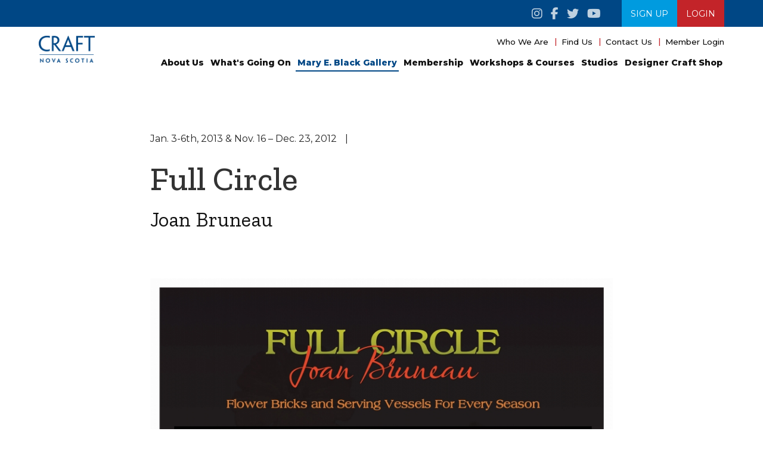

--- FILE ---
content_type: text/html; charset=utf-8
request_url: https://craftnovascotia.ca/mary-e-black-gallery/past-exhibitions?c=full-circle
body_size: 8135
content:
<!DOCTYPE html>
<html lang="en">
<head>
    <meta charset="utf-8" />
    <meta name="viewport" content="width=device-width, initial-scale=1.0" />
    <title>Full Circle</title>

    <link rel="stylesheet" href="/lib/bootstrap/dist/css/bootstrap.min.css" />
    <link rel="stylesheet" href="/css/site.css?v=TOYD6hz2ot6RgEXyTRHFMjiy8BnV17i7x6ooiiNTx4Y" />
    <link rel="stylesheet" href="/css/cd-site.css?v=qzTsvnWrc1uWs2nhW03B1GGYn5KKiEUQzrhqDo-pWbc" />

        <link rel="stylesheet" href="/css/merged-site.css?v=a57z3fBqQQuoYo28ZtRSbstC8rYZTe9LFgk8nXLAUcE" />
        <link rel="stylesheet" href="/css/fullMenu.css?v=ShZnxcxu9d_DOu4o98dwKqf3eC1xKzOX4Mp2ZdS04AA" />

    <script src="https://kit.fontawesome.com/7598f078c5.js" crossorigin="anonymous"></script>

    <link rel="preconnect" href="https://fonts.googleapis.com">
    <link rel="preconnect" href="https://fonts.gstatic.com" crossorigin>
    <link href="https://fonts.googleapis.com/css2?family=Montserrat:ital,wght@0,100..900;1,100..900&display=swap" rel="stylesheet">

    <link rel="preconnect" href="https://fonts.googleapis.com">
    <link rel="preconnect" href="https://fonts.gstatic.com" crossorigin>
    <link href="https://fonts.googleapis.com/css2?family=Zilla+Slab:ital,wght@0,300;0,400;0,500;0,600;0,700;1,300;1,400;1,500;1,600;1,700&display=swap" rel="stylesheet">

    <link rel="icon" href="https://immediac.blob.core.windows.net/craftns/images/favicon.png">

    <script src="/cms/js/cms-head.min.js?v=j5n6D0nlGfluqzJ7d-Uv8JCxqoqvktQZ2v6Ft2HzZCA"></script>
<script async src="https://www.googletagmanager.com/gtag/js?id=G-X7229RH4V1"></script>
<script>
  window.dataLayer = window.dataLayer || [];
  function gtag() { dataLayer.push(arguments); }
  gtag('js', new Date());
  gtag('config', 'G-X7229RH4V1');
</script>


<script>var simpleCmsMetadata = {"PageId":259,"DefaultCurrency":"CAD","DefaultProvince":null,"DefaultCountry":null,"FormName":"","OldFormValues":{},"FormErrors":[],"UserId":null,"UserEmail":null,"RecaptchaSiteKey":"6Lc33VcUAAAAAGMUxPNvlt1JhXy0AIOBCYxRIYSJ","LayoutFile":"CD-BlogList.cshtml","RecaptchaInvisibleSiteKey":"6Lf7wyQaAAAAAFFC7YZRx5u5kW1p4nuUBLFJbpgo","PageDomainId":10,"PageDomainPath":"/"};</script>
<link href="/cms/css/site-default.min.css?v=2P3PnUAtGZde0HMijaVumXuxl5G77jIxiMpBAo82lrE" rel="stylesheet" />

    <link rel="stylesheet" href="/css/interior.css?v=NUkrxaJo4lqGPBIdqgIgTnPBUFx4C1sFPO_9c0iYEa4" />
    <link rel="stylesheet" href="/css/cd-site.css?v=qzTsvnWrc1uWs2nhW03B1GGYn5KKiEUQzrhqDo-pWbc" />

    <style>

        @media (min-width: 767px) {
            .body-content .container {
                padding: 100px 0px 0px;
            }
        }

        .topContent h1 {
            font-size: 55px;
            margin-bottom: 0px;
        }

        .topContent h2.author {
            color: #101010 !important;
        }

        span.spacer {
            margin: 0px 10px;
        }

        .lrgImgWrapper {
            padding: 50px 0px;
        }

        .aknowledgments {
            margin-top: 50px;
        }

        .mainText.spacer {
            margin-bottom: 40px;
        }

        @media (max-width: 767px) {
            .body-content .container {
                padding-top: 100px;
                padding-bottom: 0px;
            }

            .mainContent img {
                display: block;
                max-width: 100%;
                height: auto;
            }

            .topContent h1 {
                font-size: 30px;
            }

            .mainContent h2 {
                font-size: 24px;
            }
        }

    </style>

</head>
<body>
    <!-- Back to top button -->
    <a id="buttonTop"></a>

    <nav class="navbar navbar-inverse navbar-fixed-top">
            <div class="blueBar">
                <div class="container">
                    <div class="topSocialWrapper">
                        <p>
                            <a href="https://www.instagram.com/craftnovascotia/"><i class="fa-brands fa-instagram"></i></a><!--Instagram-->
                            <a href="https://www.facebook.com/craftnovascotia"><i class="fa-brands fa-facebook-f"></i></a><!--Facebook-->
                            <a href="https://twitter.com/i/flow/login?redirect_after_login=%2Fcraftnovascotia"><i class="fa-brands fa-twitter"></i></a><!--Twitter-->
                            <a href="https://www.youtube.com/user/nsdcc"><i class="fa-brands fa-youtube"></i></a><!--Youtube-->
                        </p>
                    </div>
                    <div class="buttons">
                        <p>
                            <a class="signUpBtn" href="/membership/become-a-member">SIGN UP</a><!--SignUp-->
                        </p>
                            <div class="loginForm loginWrap">
                                <a href="/members-section">Login</a>
                            </div>
                    </div>
                </div>
            </div>
            <div class="container">
                <div class="navbar-header leftSection">
                    <button type="button" class="hamburger navbar-toggle" data-toggle="collapse" data-target="#mainTopMenu">
                        <span class="hamburger__box">
                            <span class="hamburger__item"></span>
                        </span>
                    </button>
                    <a href="/" class="navbar-brand"><img class="img-responsive topLogo" src="https://immediac.blob.core.windows.net/craftns/images/Craft-NS-800.png" /></a>
                </div>
                <div class="navbar-collapse collapse" id="mainTopMenu">
                    <ul class="nav navbar-nav sm-menu">
                        <div class="cms-content" data-id="1742" data-type="Small Top Menu" id="cms-content_1742"><p><a href="/about-us">Who We Are</a></p>
<p><a href="/about-us/find-us">Find Us</a></p>
<p><a href="/about-us/staff-board-committees">Contact Us</a></p>
<p><a href="/members-section">Member Login</a></p></div>
                    </ul>
                    <ul class="nav navbar-nav lrg-menu">
                            <li class="dropdown cms-page-item cms-page-level-2 cms-page-171" id="cms-page-171">
        <a href="/about-us" class="dropdown-toggle cms-page-link cms-page-link-171" data-toggle="dropdown" role="button">
            
About Us

            <span class="caret"></span>
        </a>
        <ul class="dropdown-menu" role="menu">
    <li class=" cms-page-item cms-page-level-3 cms-page-178" id="cms-page-178">
        <a href="https://immediac.blob.core.windows.net/craftns/pdfs/NSDCC-Bylaws-Revised-Approved-Sept-15-2022.pdf" target="_blank" class="cms-page-link cms-page-link-178">
            
Bylaws

        </a>
    </li>
    <li class=" cms-page-item cms-page-level-3 cms-page-172" id="cms-page-172">
        <a href="/about-us/staff-board-committees" target="_self" class="cms-page-link cms-page-link-172">
            
Staff, Board & Committees

        </a>
    </li>
    <li class="dropdown cms-page-item cms-page-level-3 cms-page-169" id="cms-page-169">
        <a href="/about-us/resources/jackie-mackay-library" class="dropdown-toggle cms-page-link cms-page-link-169" data-toggle="dropdown" role="button">
            
Resources

            <span class="caret"></span>
        </a>
        <ul class="dropdown-menu" role="menu">
    <li class=" cms-page-item cms-page-level-4 cms-page-264" id="cms-page-264">
        <a href="/about-us/resources/jackie-mackay-library" target="_self" class="cms-page-link cms-page-link-264">
            
Jackie MacKay Library

        </a>
    </li>
    <li class=" cms-page-item cms-page-level-4 cms-page-265" id="cms-page-265">
        <a href="/about-us/resources/lifes-work" target="_self" class="cms-page-link cms-page-link-265">
            
Life's Work

        </a>
    </li>
    <li class=" cms-page-item cms-page-level-4 cms-page-266" id="cms-page-266">
        <a href="/about-us/resources/podcasts" target="_self" class="cms-page-link cms-page-link-266">
            
Podcasts

        </a>
    </li>
        </ul>
    </li>
    <li class=" cms-page-item cms-page-level-3 cms-page-18" id="cms-page-18">
        <a href="/about-us/donations" target="_self" class="cms-page-link cms-page-link-18">
            
Donations

        </a>
    </li>
    <li class=" cms-page-item cms-page-level-3 cms-page-278" id="cms-page-278">
        <a href="/about-us/craft-ns-report" target="_self" class="cms-page-link cms-page-link-278">
            
Craft NS Report

        </a>
    </li>
        </ul>
    </li>
    <li class="dropdown cms-page-item cms-page-level-2 cms-page-163" id="cms-page-163">
        <a href="/whats-going-on/current-exhibitions" class="dropdown-toggle cms-page-link cms-page-link-163" data-toggle="dropdown" role="button">
            
What's Going On

            <span class="caret"></span>
        </a>
        <ul class="dropdown-menu" role="menu">
    <li class=" cms-page-item cms-page-level-3 cms-page-322" id="cms-page-322">
        <a href="https://craftnovascotia.ca/mary-e-black-gallery/current-exhibition" target="_self" class="cms-page-link cms-page-link-322">
            
Current Exhibitions

        </a>
    </li>
        </ul>
    </li>
    <li class="dropdown cms-page-item cms-page-level-2 currentPage cms-page-304" id="cms-page-304">
        <a href="/mary-e-black-gallery/overview" class="dropdown-toggle cms-page-link cms-page-link-304" data-toggle="dropdown" role="button">
            
Mary E. Black Gallery

            <span class="caret"></span>
        </a>
        <ul class="dropdown-menu" role="menu">
    <li class=" cms-page-item cms-page-level-3 cms-page-324" id="cms-page-324">
        <a href="/mary-e-black-gallery/overview" target="_self" class="cms-page-link cms-page-link-324">
            
Current Exhibition

        </a>
    </li>
    <li class=" cms-page-item cms-page-level-3 currentPage cms-page-259" id="cms-page-259">
        <a href="/mary-e-black-gallery/past-exhibitions" target="_self" class="cms-page-link cms-page-link-259">
            
Past Exhibitions

        </a>
    </li>
        </ul>
    </li>
    <li class="dropdown cms-page-item cms-page-level-2 cms-page-164" id="cms-page-164">
        <a href="/membership/become-a-member" class="dropdown-toggle cms-page-link cms-page-link-164" data-toggle="dropdown" role="button">
            
Membership

            <span class="caret"></span>
        </a>
        <ul class="dropdown-menu" role="menu">
    <li class="dropdown cms-page-item cms-page-level-3 cms-page-189" id="cms-page-189">
        <a href="/membership/become-a-member" class="dropdown-toggle cms-page-link cms-page-link-189" data-toggle="dropdown" role="button">
            
Become a Member

            <span class="caret"></span>
        </a>
        <ul class="dropdown-menu" role="menu">
    <li class=" cms-page-item cms-page-level-4 cms-page-273" id="cms-page-273">
        <a href="/membership/become-a-member/membership-registration" target="_self" class="cms-page-link cms-page-link-273">
            
Membership Registration

        </a>
    </li>
    <li class=" cms-page-item cms-page-level-4 cms-page-274" id="cms-page-274">
        <a href="/membership/become-a-member/membership-renewal" target="_self" class="cms-page-link cms-page-link-274">
            
Membership Renewal

        </a>
    </li>
        </ul>
    </li>
    <li class=" cms-page-item cms-page-level-3 cms-page-190" id="cms-page-190">
        <a href="/membership/membership-directory" target="_self" class="cms-page-link cms-page-link-190">
            
Membership Directory

        </a>
    </li>
        </ul>
    </li>
    <li class="dropdown cms-page-item cms-page-level-2 cms-page-165" id="cms-page-165">
        <a href="/workshops-courses/current-workshops" class="dropdown-toggle cms-page-link cms-page-link-165" data-toggle="dropdown" role="button">
            
Workshops & Courses

            <span class="caret"></span>
        </a>
        <ul class="dropdown-menu" role="menu">
    <li class=" cms-page-item cms-page-level-3 cms-page-281" id="cms-page-281">
        <a href="/workshops-courses/current-workshops" target="_self" class="cms-page-link cms-page-link-281">
            
Current Workshops

        </a>
    </li>
    <li class=" cms-page-item cms-page-level-3 cms-page-105" id="cms-page-105">
        <a href="/workshops-courses/protocols-policies" target="_self" class="cms-page-link cms-page-link-105">
            
Protocols & Policies

        </a>
    </li>
        </ul>
    </li>
    <li class="dropdown cms-page-item cms-page-level-2 cms-page-166" id="cms-page-166">
        <a href="/studios" class="dropdown-toggle cms-page-link cms-page-link-166" data-toggle="dropdown" role="button">
            
Studios

            <span class="caret"></span>
        </a>
        <ul class="dropdown-menu" role="menu">
    <li class=" cms-page-item cms-page-level-3 cms-page-242" id="cms-page-242">
        <a href="/studios/residencies/about" target="_self" class="cms-page-link cms-page-link-242">
            
Residencies

        </a>
    </li>
    <li class=" cms-page-item cms-page-level-3 cms-page-361" id="cms-page-361">
        <a href="/studios/studio-locations" target="_self" class="cms-page-link cms-page-link-361">
            
Studio Locations

        </a>
    </li>
        </ul>
    </li>
    <li class="dropdown cms-page-item cms-page-level-2 cms-page-168" id="cms-page-168">
        <a href="/designer-craft-shop/shop" class="dropdown-toggle cms-page-link cms-page-link-168" data-toggle="dropdown" role="button">
            
Designer Craft Shop

            <span class="caret"></span>
        </a>
        <ul class="dropdown-menu" role="menu">
    <li class=" cms-page-item cms-page-level-3 cms-page-262" id="cms-page-262">
        <a href="https://www.designercraftshop.ca/" target="_blank" class="cms-page-link cms-page-link-262">
            
Shop

        </a>
    </li>
        </ul>
    </li>

                    </ul>
                </div>
            </div>
    </nav>
    <div class="body-content">
        


<div class="container mainContent">
    <div class="row">
        <div class="col-md-8 col-md-offset-2">
            <div class="topContent">
                <p class="dateTime">
                        <span>
                            Jan. 3-6th, 2013 &amp; Nov. 16 &#x2013; Dec. 23, 2012
                        </span>
                        <span class="spacer">|</span>
                </p>
                    <h1>Full Circle</h1>
                    <h2 class="author">Joan Bruneau</h2>
            </div>
                <div class="lrgImgWrapper">
                    <img class="img-responsive" src="https://immediac.blob.core.windows.net/craftns/design/uploads/2021/05/bruneau_postcard.jpeg" />
                    <div class="cms-content cms-content-custom" data-field="FullImageCaption" data-id="1612" data-type="CD-Exhibition" id="cms-content-custom_1612"></div>
                </div>
            <div class="bottomContent">
                    <div class="mainText spacer">
                        <div class="cms-content" data-id="1612" data-type="CD-Exhibition" id="cms-content_1612"><p><span>A collection of flower bricks depicting the changes of the seasons &ldquo;full circle&rdquo;.</span></p></div>
                    </div>
                <div class="links spacer">
                </div>
                <div class="aknowledgments">
                </div>
            </div>
        </div>
    </div>
</div>

    </div>

        <footer id="contact">
            <div class="footer-background-overlay"></div>
            <div class="container">
                <div class="row">
                    <div class="col-sm-6 col-md-2 left">
                        <img class="footerLogo img-responsive" src="https://immediac.blob.core.windows.net/craftns/images/Craft-NS-white-800.png" />
                        <span class="address">
                            <div class="cms-content" data-id="7" data-type="Footer Contact" id="cms-content_7"><p><strong>Office:</strong> <br />1113 Marginal Road <br />Halifax, Nova Scotia <br /><br /><strong> Mary E. Black Gallery <br /></strong> <em> Open daily, 10:00 AM&ndash;4:30 PM (7 days a week)&nbsp;</em><br /><br /><strong>Ceramic, Wood, and Metal Studios:</strong> <br />1096 Marginal Rd <br />Halifax, NS </p></div>
                        </span>
                        <p class="findUsbtn">
                            <a href="/who-we-are/find-us">
                                <i class="fa-solid fa-location-dot"></i>
                                <span>Find Us</span>
                            </a>
                        </p>
                    </div>
                    <div class="col-sm-6 col-md-4 middle">
                        <h3>Contact us</h3>
                        <p class="phoneNumber">
                            <i class="fa-solid fa-phone"></i>
                            Mary E. Black Gallery &amp; Studios:
                            <a href="tel:(902) 492-2522">
                                <span>(902) 492-2522</span>
                            </a>
                        </p>
                        <p class="phoneNumber">
                            <i class="fa-solid fa-phone"></i>
                            
                            <a href="tel:">
                                <span></span>
                            </a>
                        </p>
                        <p class="emailAddress">
                            <i class="fa-solid fa-envelope"></i>
                            
                            <a href="mailto:">
                                <span></span>
                            </a>
                        </p>
                        <p class="emailAddress">
                            <i class="fa-solid fa-envelope"></i>
                            Office:
                            <a href="mailto:office@craftnovascotia.ca">
                                <span>office@craftnovascotia.ca</span>
                            </a>
                        </p>
                        <p class="footerSocials">
                            <a href="https://www.instagram.com/craftnovascotia/"><i class="fa-brands fa-instagram"></i></a><!--Instagram-->
                            <a href="https://www.facebook.com/craftnovascotia"><i class="fa-brands fa-facebook-f"></i></a><!--Facebook-->
                            <a href="https://twitter.com/i/flow/login?redirect_after_login=%2Fcraftnovascotia"><i class="fa-brands fa-twitter"></i></a><!--Twitter-->
                            <a href="https://www.youtube.com/user/nsdcc"><i class="fa-brands fa-youtube"></i></a><!--Youtube-->
                        </p>

                        <div class="footerMailingList">
                            <div class="cms-content" data-id="6" data-type="Footer Mailing List" id="cms-content_6"><h3 class="vlt-heading vlt-heading--style-1">Subscribe to our mailing list</h3>
<div id="mc_embed_shell">
<div id="mc_embed_signup"><form action="https://craftnovascotia.us4.list-manage.com/subscribe/post?u=d48a363b049660f1f1058d8e6&amp;id=a17c17231d&amp;f_id=00bb08e9f0" method="post" id="mc-embedded-subscribe-form" name="mc-embedded-subscribe-form" class="validate" target="_blank">
<div id="mc_embed_signup_scroll">
<div class="indicates-required"><span class="asterisk">*</span> indicates required</div>
<div class="mc-field-group"><label for="mce-EMAIL">Email Address <span class="asterisk">*</span></label> <input type="email" name="EMAIL" class="required email" id="mce-EMAIL" required="" /></div>
<div id="mce-responses" class="clear">
<div class="response" id="mce-error-response" style="display: none;"></div>
<div class="response" id="mce-success-response" style="display: none;"></div>
</div>
<div aria-hidden="true" style="position: absolute; left: -5000px;"><input type="text" name="b_d48a363b049660f1f1058d8e6_a17c17231d" value="" tabindex="-1" /></div>
<div class="clear"><input type="submit" name="subscribe" id="mc-embedded-subscribe" class="button" value="Subscribe" /></div>
</div>
</form></div>
<script type="text/javascript" src="//s3.amazonaws.com/downloads.mailchimp.com/js/mc-validate.js"></script>
<script type="text/javascript">
    (function($) {
      window.fnames = new Array(); 
      window.ftypes = new Array();
      fnames[0] = 'EMAIL'; ftypes[0] = 'email';
      fnames[1] = 'FNAME'; ftypes[1] = 'text';
      fnames[2] =
</script>
</div>
<p><link href="//cdn-images.mailchimp.com/embedcode/classic-061523.css" rel="stylesheet" type="text/css" /></p>
<style type="text/css">
    #mc_embed_signup {
      background: transparent; 
      clear: left; 
      font: 14px Helvetica, Arial, sans-serif; 
      width: 600px;
    }
    /* Add your own Mailchimp form style overrides in your site stylesheet or in this style block.
       We recommend moving this block and the preceding CSS link to the HEAD of your HTML file. */
  </style></div>
                        </div>
                    </div>
                    <div class="col-sm-12 col-md-3 right">
                        <div class="cms-content" data-id="5" data-type="Nova Scotia Block" id="cms-content_5"><p><img loading="lazy" src="https://immediac.blob.core.windows.net/craftns/images/ns-logo-white.png" width="600" height="154" alt="" /></p>
<p><span>Craft Nova Scotia recognizes the support of the Province of Nova Scotia.&nbsp;We are pleased to work in partnership with the Department of Communities, Culture, Tourism and Heritage to develop and promote our cultural&nbsp;resources for all Nova Scotians.</span></p></div>
                    </div>
                </div>
                <div class="row">
                    <div class="col-md-12">
                        <p class="center">&copy; 2026 Craft Nova Scotia</p>
                    </div>
                </div>
            </div>
        </footer>

    <script src="/lib/jquery/dist/jquery.min.js"></script>
    <script src="/lib/bootstrap/dist/js/bootstrap.min.js"></script>

    <script>
        $(function () {
            $('.navbar.navbar-inverse.navbar-fixed-top').data('size', 'big');
        });

        $(window).scroll(function () {
            if ($(document).scrollTop() > 0) {
                if ($('.navbar.navbar-inverse.navbar-fixed-top').data('size') == 'big') {
                    $('.navbar.navbar-inverse.navbar-fixed-top').data('size', 'small');
                    $('.navbar.navbar-inverse.navbar-fixed-top').removeClass('large');
                    $('.navbar.navbar-inverse.navbar-fixed-top').addClass('headerSmall');
                }
            }
            else {
                if ($('.navbar.navbar-inverse.navbar-fixed-top').data('size') == 'small') {
                    $('.navbar.navbar-inverse.navbar-fixed-top').data('size', 'big');
                    $('.navbar.navbar-inverse.navbar-fixed-top').removeClass('headerSmall');
                    $('.navbar.navbar-inverse.navbar-fixed-top').addClass('large');
                }
            }
        });
    </script>

    <script>
        $("a.callout-button, a.big-callout-button, .red-btn, .yellow-btn, .green-btn, .blue-btn, .purple-btn").append("<span class='buttonStyle'></span>");
        $(function () {
            $('a.callout-button, a.big-callout-button, .red-btn, .yellow-btn, .green-btn, .blue-btn, .purple-btn')
                .on('mouseenter', function (e) {
                    var parentOffset = $(this).offset(),
                        relX = e.pageX - parentOffset.left,
                        relY = e.pageY - parentOffset.top;
                    $(this).find('span.buttonStyle').css({ top: relY, left: relX })
                })
                .on('mouseout', function (e) {
                    var parentOffset = $(this).offset(),
                        relX = e.pageX - parentOffset.left,
                        relY = e.pageY - parentOffset.top;
                    $(this).find('span.buttonStyle').css({ top: relY, left: relX })
                });
        });
    </script>

    <script>
        var btns = $('#buttonTop');

        $(window).scroll(function () {
            if ($(window).scrollTop() > 300) {
                btns.addClass('showBtn');
            } else {
                btns.removeClass('showBtn');
            }
        });

        btns.on('click', function (e) {
            e.preventDefault();
            $('html, body').animate({ scrollTop: 0 }, '300');
        });
    </script>

    <script>
        const hamburger = document.querySelector('.hamburger');
        const nav = document.querySelector('.nav');

        const handleClick = () => {
            hamburger.classList.toggle('hamburger--active');
            nav.classList.toggle('nav--active');
        }
        hamburger.addEventListener('click', handleClick);
    </script>

    <script>
        $(document).ready(function () {
            $("ul.nav.navbar-nav li.dropdown > a").append("<i class='fa-regular fa-chevron-right'></i>");
        });
    </script>

        <script>
            $(document).ready(function () {
                $('ul.dropdown-menu > li.dropdown a').removeAttr('data-toggle');
            });
        </script>

    <script>
        $(document).ready(function () {
            $('ul.dropdown-menu > li.cms-page-level-4 a').removeAttr('data-toggle');
        });
    </script>

    <script>
        $(document).ready(function () {
            if ($(window).width() < 1200) {
                // Remove the data-toggle attribute from navbar links
                $('.navbar-nav li a').removeAttr('data-toggle');

                // Add a new dropdown toggle button after the original dropdown toggle links
                $('<a class="dropdown-toggle arrowDownBtn" data-toggle="dropdown" role="button" aria-expanded="false"><i class="fa-solid fa-square-chevron-down"></i></a>')
                    .insertAfter('.navbar-nav li a.dropdown-toggle');

                // Handle the dropdown toggle click event
                $('ul.dropdown-menu [data-toggle=dropdown]').on('click', function (event) {
                    // Avoid following the href location when clicking
                    event.preventDefault();
                    // Avoid having the menu close when clicking
                    event.stopPropagation();
                    // Close any already open menus
                    $('ul.dropdown-menu [data-toggle=dropdown]').parent().removeClass('open');
                    // Open the one that was clicked on
                    $(this).parent().addClass('open');
                });
            }
        });
    </script>

    <script>
        $(document).ready(function () {
            //Make parent clickable on sub nav
            $('.subnav li a').removeAttr('data-toggle');

            //Make parent clickable on top nav
            $('ul.lrg-menu li.cms-page-level-2 a:nth-of-type(1)').removeAttr('data-toggle');
        });
    </script>

    <script>document.body.classList.add('cms-yes-js')</script>
<script src="/cms/js/site.min.js?v=Yh1WJDsZwlCtbISUie-ccowCUB_wLANI9uAXIvigMaY"></script>
<script src="/cms/js/cms-global.min.js?v=IuRjWqGsznSGyKKaWM95Rt6wWz1G6roFRGjtlSHtF6g"></script>


</body>
</html>




--- FILE ---
content_type: text/css
request_url: https://craftnovascotia.ca/css/cd-site.css?v=qzTsvnWrc1uWs2nhW03B1GGYn5KKiEUQzrhqDo-pWbc
body_size: 886
content:
footer {
    background-color: #C12227;
}

#buttonTop {
    background-color: #004785;
}

footer input.cms-field-submit {
    background: #c12227;
    border: none!important;
}

footer input.cms-field-submit:hover {
    background: #750003;
    border: none!important;
}

.mainContent h2, .mainContent a {
    color: #C12227!important;
}

.mainContent a.callout-button {
    color: white!important;
    background: #C12227!important;
    margin-top: 0px !important;
}

@media (min-width: 1200px) {
    ul.nav.navbar-nav > li > a:hover, ul.nav.navbar-nav > li.currentPage > a {
        color: #C12227;
        --d: 100%;
    }
}

ul.dropdown-menu li:hover > a, ul.dropdown-menu li.currentPage > a {
    color: #C12227!important;
}

div#staff-contact .col-sm-12 h2 {
    text-align: center;
    font-size: 5vw;
    margin-bottom: 75px;
    color: #101010 !important;
}

.Smaller img {
    max-width: 80% !important;
    margin-bottom: 40px;
}

.mainContent input.cms-field-submit {
    background: #c12227;
    border: none !important;
}

.mainContent input.cms-field-submit:hover {
    background: #750003;
    border: none !important;
}

.cms-form-group-required .cms-form-label:after {
    color: #c12227!important;
}

/*Accordion*/

/*h4.panel-title {
    line-height: 0px!important;
}*/

h4.panel-title a {
    color: #101010 !important;
    font-size: 17px;
    font-family: "Montserrat", sans-serif !important;
    font-weight: 500;
    display: flex;
    width: 100%;
    padding: 15px 10px;
    align-items: baseline;
    justify-content: space-between;
}

.panel-heading {
    padding: 0px;
}

h4.panel-title {
    padding-right: 0px!important;
}

i.fa-solid.fa-circle-arrow-down.accordionArrow {
    color: #C12227;
}

#accordion a[aria-expanded="true"] .accordionArrow {
    transform: rotate(180deg);
    transition: all .5s ease;
}

#accordion a[aria-expanded="false"] .accordionArrow {
    transition: all .5s ease;
}

li.dropdown ul li,
li.dropdown ul li a {
    white-space: normal;
}


@media (min-width: 1199px) {
    ul.dropdown-menu {
        min-width: 265px!important;
    }
}

@media (max-width: 1199px) {
    .navbar-inverse .navbar-nav > .open > a, .navbar-inverse .navbar-nav > .open > a:focus, .navbar-inverse .navbar-nav > .open > a:hover {
        color: #C12227 !important;
        background-color: transparent;
    }

    .navbar-inverse .navbar-nav > li > a:focus, .navbar-inverse .navbar-nav > li > a:hover {
        color: #C12227 !important;
        background-color: transparent;
    }
}


--- FILE ---
content_type: text/css
request_url: https://craftnovascotia.ca/css/merged-site.css?v=a57z3fBqQQuoYo28ZtRSbstC8rYZTe9LFgk8nXLAUcE
body_size: 2597
content:

@media (min-width: 1200px) {
    /*Consistent Nav*/

    .navbar-inverse .container-fluid {
        display: flex;
        padding: 0px 50px;
    }

    ul.dropdown-menu li:hover > a, ul.dropdown-menu li.currentPage > a {
        color: #004785 !important;
    }

    ul.nav.navbar-nav > li > a:hover, ul.nav.navbar-nav > li.currentPage > a {
        color: #004785 !important;
    }

    ul.dropdown-menu li.cms-page-level-3:hover > a, ul.dropdown-menu li.cms-page-level-3.currentPage > a,
    ul.dropdown-menu li.cms-page-level-4:hover > a, ul.dropdown-menu li.cms-page-level-4.currentPage > a {
        color: #009BDF !important;
    }

    ul.nav.navbar-nav li:nth-last-of-type(1) ul.dropdown-menu {
        margin-left: -10.875rem;
    }

    footer h3 {
        font-family: "Zilla Slab", serif!important;
    }

    .loginForm {
        position: static!important;
    }

    /*ul.nav.navbar-nav > li > a {
        font-size: 14px!important;
    }*/

    ul.dropdown-menu li.dropdown.cms-page-level-3 a i {
        margin-left: 15px;
    }

}


@media (min-width: 1366px) and (max-width: 1600px) {
    ul.nav.navbar-nav > li > a {
        font-size: 13px;
        padding: 5px 3px;
    }

    .loginForm button, .loginForm a {
        font-size: 12px;
        padding: 6px 10px;
    }

    .navbar-inverse .container-fluid {
        padding: 0px 20px;
    }
}

@media (min-width: 1200px) and (max-width: 1365px) {
    ul.nav.navbar-nav > li > a {
        font-size: 13px;
        padding: 5px 3px;
    }

    .loginForm button, .loginForm a {
        font-size: 11px;
        padding: 4px 7px;
    }

    .navbar-inverse .container-fluid {
        padding: 0px 20px;
    }

    .topLogo {
        height: 45px;
    }
}


@media (max-width: 1200px) {
    .loginForm {
        position: relative;
        right: unset;
        top: 2px;
        left: 18px;
        width: min-content;
    }
}



@media (max-width: 1199px) {
    .navbar-header {
        width: 97vw;
    }
}

@media (min-width: 1450px) and (max-width: 1530px) {
    ul.nav.navbar-nav {
        margin-right: 0px;
    }
}

@media (min-width: 1366px) and (max-width: 1450px) {
    ul.nav.navbar-nav {
        padding-right: 0px;
    }
}

@media (min-width: 1199px) and (max-width: 1365px) {
    ul.nav.navbar-nav {
        padding-right: 0px;
    }
}


/*Footer*/

/*Footer*/

footer {
    background-color: #004785;
    position: relative;
    color: white;
    min-height: 640px;
    display: flex;
    align-items: center;
    justify-content: center;
}

    footer a {
        color: white;
    }

    footer .col-md-3:nth-last-of-type(1) img {
        max-width: 100%;
        height: auto !important;
        margin-top: 20px;
        margin-bottom: 20px;
    }

    footer .col-md-3:nth-last-of-type(1) p:nth-last-of-type(1), footer .col-md-3:nth-last-of-type(1) p:nth-last-of-type(1) span {
        color: #FFFFFF;
        font-size: 15px;
        line-height: 1.6em;
    }

    footer .container .row:nth-of-type(1) {
        display: flex;
        justify-content: center;
        flex-wrap: wrap;
    }

.footer-background-overlay {
    filter: brightness( 90% ) contrast( 100% ) saturate( 100% ) blur( 0px ) hue-rotate( 0deg );
    background-image: url(https://immediac.blob.core.windows.net/craftns/images/gray-color-cotton-texture-surface-sm.jpg);
    background-repeat: no-repeat;
    background-size: cover;
    opacity: 1;
    mix-blend-mode: multiply;
    transition: background 0.3s, border-radius 0.3s, opacity 0.3s;
    height: 100%;
    width: 100%;
    top: 0;
    left: 0;
    position: absolute;
}

img.footerLogo {
    max-width: 200px;
}

footer h3 {
    font-family: "Zilla Slab", serif;
    font-size: 26px;
    font-weight: 400;
    letter-spacing: 0px;
    line-height: 1.3;
    text-transform: none;
    border-bottom: 1px solid white;
    padding-bottom: 7px;
    margin-bottom: 15px;
}

p.phoneNumber, p.emailAddress {
    font-size: 16.5px;
}

p.footerSocials i {
    font-size: 18px;
    margin-right: 15px;
}

p.footerSocials {
    margin-top: 20px;
    margin-bottom: 30px;
}

footer a:hover {
    text-decoration: none;
    color: white;
    opacity: 0.5;
}

p.findUsbtn {
    margin-top: 40px;
    font-size: 16.5px;
    text-transform: uppercase;
}

span.address {
    font-size: 16.5px;
    margin-top: 40px !important;
    display: block;
}

p.findUsbtn i, p.phoneNumber i, p.emailAddress i {
    margin-right: 6px;
}

p.center {
    text-align: center;
    margin-top: 35px;
    margin-bottom: 0px;
}

input.cms-field-submit {
    text-transform: uppercase;
    background: #009BDF;
    color: #fff;
    padding: 1.25rem 2.1875rem;
    font-size: 15px;
    font-weight: 700;
    line-height: 1.1;
    display: flex;
    min-width: 11.25rem;
    cursor: pointer;
    width: 180px;
    height: 56px;
    align-items: center;
    justify-content: center;
    border-radius: 0px !important;
    margin-top: 15px;
}

input[type=email] {
    display: block;
    width: 100%;
    margin: 0;
    padding: 0.5rem 0;
    -webkit-transition: all .3s ease-in-out;
    transition: all .3s ease-in-out;
    color: #101010;
    border: none;
    border-bottom: 1px solid #cecece;
    outline: 0;
    background-color: transparent;
    -webkit-appearance: none;
    -moz-appearance: none;
    appearance: none;
    border-radius: 0px;
    font-size: 16px;
    font-weight: 400;
    line-height: 1.625;
    text-transform: none;
    color: #fff !important;
    padding-bottom: 16px !important;
}

.form-control:focus {
    border-color: #cecece;
    outline: 0;
    -webkit-box-shadow: inset 0 1px 1px rgba(0,0,0,.075), 0 0 8px rgba(102,175,233,0);
    box-shadow: inset 0 1px 1px rgba(0,0,0,.075), 0 0 8px rgba(102,175,233,0);
}

footer ::placeholder {
    color: white !important;
    opacity: 1; /* Firefox */
}

.middle h3 {
    margin-top: 0px;
}

footer .left {
    margin-right: 35px;
}

footer .right {
    margin-left: 35px;
    width: 26.5%;
}

input.cms-field-submit {
    text-transform: uppercase;
    background: #009BDF !important;
    color: #fff !important;
    padding: 1.25rem 2.1875rem;
    font-size: 15px;
    font-weight: 700;
    line-height: 1.1;
    display: flex;
    min-width: 11.25rem;
    cursor: pointer;
    width: 180px;
    height: 56px;
    align-items: center;
    justify-content: center;
    border-radius: 0px !important;
    margin-top: 15px;
}

/*Mobile Menu Adjustments*/

@media (max-width: 1200px) {
    ul.nav.navbar-nav li.dropdown > a i {
        display: none;
    }

    .arrowDownBtn i {
        display: block!important;
    }
}

/**/

.arrowDownBtn {
    display: none !important;
}

a.dropdown-toggle.arrowDownBtn {
    padding: 0px !important;
}

@media (max-width: 1200px) {
    span.caret {
        display: none;
    }

    .arrowDownBtn {
        display: block !important;
    }

    ul.nav.navbar-nav {
        width: 100%;
    }

        ul.nav.navbar-nav li.dropdown > a,
        .dropdown-menu li.cms-page-level-3 a {
            float: left;
        }

    .nav > li {
        width: 100% !important;
    }

    li.dropdown {
        overflow: auto;
    }

        li.dropdown a.dropdown-toggle:nth-of-type(1) {
            width: 90%;
        }

        li.dropdown a.dropdown-toggle:nth-of-type(2) {
            width: 10%;
        }

    nav.navbar.navbar-inverse li a {
        text-align: left;
        padding-left: 20px;
    }

    .arrowDownBtn {
        padding-left: 0px !important;
        text-align: center !important;
        /*background: rgba(255,255,255,0.1);*/
        padding: 7px 0px !important;
    }

        

        .arrowDownBtn i {
            font-size: 25px;
            color: #ffffff;
        }

    .navbar-inverse .navbar-nav > .open > a, .navbar-inverse .navbar-nav > .open > a:focus, .navbar-inverse .navbar-nav > .open > a:hover {
        color: #ffffff;
        background-color: transparent;
    }


    ul.dropdown-menu {
        clear: both;
    }

        ul.dropdown-menu li:nth-last-of-type(1) {
            border-bottom: none !important;
        }

    .navbar-inverse .navbar-nav > .open > a.arrowDownBtn i {
        transform: rotate(180deg);
    }

    ul.nav li > ul.dropdown-menu {
        opacity: 1 !important;
        visibility: visible !important;
        transform: translateY(0px)!important;
    }

    ul.dropdown-menu li.dropdown.cms-page-level-3 > a i.fa-regular.fa-chevron-right {
        display: none !important;
    }

    a.dropdown-toggle.arrowDownBtn i {
        font-size: 23px !important;
        color: #ffffff;
    }

    ul.dropdown-menu {
        overflow: auto;
        padding: 10px 20px !important;
    }

    ul.dropdown-menu li.dropdown.cms-page-level-3 {
        width: 100%;
    }

    ul.nav.navbar-nav .dropdown-menu {
        overflow-x: hidden;
    }
}

@media (max-width: 1200px) {

    li.dropdown a.dropdown-toggle:nth-of-type(1) {
        width: 85%;
    }

    ul.dropdown-menu li.dropdown.cms-page-level-3 a:nth-of-type(1) {
        width: 85%;
        clear: unset;
    }

    li.dropdown a.dropdown-toggle:nth-of-type(2) {
        width: 15%;
    }

    ul.dropdown-menu li.dropdown.cms-page-level-3 a:nth-of-type(2) {
        width: 15%;
        clear: unset;
    }
}



a.callout-button.no-top-margin {
    margin-top: 0px !important;
}

--- FILE ---
content_type: text/css
request_url: https://craftnovascotia.ca/css/fullMenu.css?v=ShZnxcxu9d_DOu4o98dwKqf3eC1xKzOX4Mp2ZdS04AA
body_size: 2246
content:
.blueBar {
    background: #004785;
}

    .blueBar .container {
        justify-content: flex-end;
    }

    .blueBar .buttons {
        display: flex;
        align-items: stretch;
        margin-left: 35px;
        min-height: 45px;
    }

.topSocialWrapper p {
    margin-bottom: 0px;
}

    .topSocialWrapper p a {
        color: rgba(255,255,255,0.75);
        font-size: 20px;
        margin-left: 10px;
    }

        .topSocialWrapper p a:hover {
            color: rgba(255,255,255,1);
        }

.buttons p {
    margin-bottom: 0px;
}

a.signUpBtn {
    background: #009BDF;
    color: white;
    padding: 1px 15px 0px;
    text-decoration: none !important;
    height: 100%;
    display: inline-flex;
    align-items: center;
    font-size: 14px;
}

.loginForm button, .loginForm a {
    background: #C32429;
    color: white;
    padding: 1px 15px 0px;
    text-decoration: none !important;
    height: 100%;
    display: inline-flex;
    align-items: center;
    font-size: 14px;
    border-radius: 0px;
    font-weight: unset;
    letter-spacing: unset;
}

a.signUpBtn:hover {
    background: #9FCD56;
}

.loginForm button:hover {
    background: #9FCD56;
}

/*Small Menu*/

.sm-menu div.cms-content {
    display: flex;
    align-items: center;
    margin-top: 15px;
}

    .sm-menu div.cms-content p {
        margin-left: 22px;
    }

        .sm-menu div.cms-content p a {
            color: #101010;
            text-decoration: none;
            font-size: 15px;
            font-weight: 500;
            position: relative;
        }

            .sm-menu div.cms-content p a::after {
                content: '|';
                color: #C32429;
                position: absolute;
                right: -14px;
            }

            .sm-menu div.cms-content p a:hover {
                color: #009BDF !important;
            }

        .sm-menu div.cms-content p:nth-last-child(1) a::after {
            content: '';
        }

ul.nav.navbar-nav {
    float: right;
    height: unset !important;
}

.body-content {
    margin-top: 120px !important;
}

.headerSmall .blueBar {
    display: none;
}

.headerSmall .sm-menu div.cms-content p a {
    font-size: 14px;
}

.headerSmall ul.nav.navbar-nav > li > a {
    font-size: 14px;
}

@media (min-width: 1200px) {
    ul.nav.navbar-nav li:nth-last-of-type(1) ul.dropdown-menu,
    ul.nav.navbar-nav .dropdown-menu {
        margin-left: unset !important;
    }
}

/*Scaling*/

@media (min-width: 1366px) and (max-width: 1600px) {
    ul.nav.navbar-nav > li > a {
        font-size: 14px;
    }

    .sm-menu div.cms-content p a {
        font-size: 14px;
    }
}

@media (min-width: 1200px) and (max-width: 1366px) {
    ul.nav.navbar-nav > li > a {
        font-size: 14px !important;
    }

    .sm-menu div.cms-content p a {
        font-size: 13.5px !important;
    }

    .interiorSubnav .container ul.subnav > li > a {
        padding: 0px 12px !important;
        font-size: 14.5px;
    }
}


@media (min-width: 992px) and (max-width: 1199px) {
    ul.sm-menu {
        /*display: none;*/
    }

    /*.interiorSubnav {
        display: none !important;
    }*/

    .sm-menu div.cms-content {
        display: block;
    }

    .interiorSubnav .container ul.subnav > li > a {
        padding: 0px 12px !important;
        font-size: 14.5px !important;
    }

    .sm-menu div.cms-content p a {
        width: 100%;
        display: inline-block;
        font-weight: 800 !important;
        font-size: 15px;
    }

    .sm-menu div.cms-content p:nth-last-of-type(1) {
        margin-bottom: 0px;
    }

    .sm-menu div.cms-content p a::after {
        display: none;
    }

    .sm-menu div.cms-content p {
        margin-left: 34px;
    }

    .navbar-collapse.collapse.in, .navbar-collapse.collapsing {
        top: 135px;
    }

    nav.headerSmall .navbar-collapse.collapse.in, nav.headerSmall .navbar-collapse.collapsing {
        top: 90px;
    }

    .loginForm {
        position: relative !important;
        top: unset;
        left: unset;
    }
}

@media (min-width: 768px) and (max-width: 991px) {
    /*ul.sm-menu {
        display: none;
    }*/

    /*.interiorSubnav {
        display: none !important;
    }*/

    .sm-menu div.cms-content {
        display: block;
    }

    .interiorSubnav .container ul.subnav > li > a {
        padding: 0px 12px !important;
        font-size: 14.5px !important;
    }

    .sm-menu div.cms-content p a {
        width: 100%;
        display: inline-block;
        font-weight: 800 !important;
        font-size: 15px;
    }

    .sm-menu div.cms-content p:nth-last-of-type(1) {
        margin-bottom: 0px;
    }

    .sm-menu div.cms-content p {
        margin-left: 34px;
    }

        .sm-menu div.cms-content p a::after {
            display: none;
        }

    .navbar-collapse.collapse.in, .navbar-collapse.collapsing {
        top: 135px;
    }

    nav.headerSmall .navbar-collapse.collapse.in, nav.headerSmall .navbar-collapse.collapsing {
        top: 90px;
    }

    .loginForm {
        position: relative !important;
        top: unset;
        left: unset;
    }
}

@media (max-width: 767px) {
    /*ul.sm-menu {
        display: none;
    }*/

    .sm-menu div.cms-content {
        display: block;
    }

        .sm-menu div.cms-content p {
            margin-left: 34px;
        }

            .sm-menu div.cms-content p a::after {
                display: none;
            }

            .sm-menu div.cms-content p a {
                width: 100%;
                display: inline-block;
                font-weight: 800 !important;
                font-size: 15px;
            }

            .sm-menu div.cms-content p:nth-last-of-type(1) {
                margin-bottom: 0px;
            }

    .navbar-collapse.collapse.in, .navbar-collapse.collapsing {
        top: 135px;
    }

    nav.headerSmall .navbar-collapse.collapse.in, nav.headerSmall .navbar-collapse.collapsing {
        top: 90px;
    }

    .loginForm {
        position: relative !important;
        top: unset;
        left: unset;
    }

    .blueBar .container {
        justify-content: flex-end !important;
    }

        .blueBar .container > * {
            flex: 1;
        }

    .blueBar .buttons {
        justify-content: flex-end;
        margin-left: 0;
    }
}


/*Interior Sub Nav*/

.interiorSubnav {
    background: #004785;
    min-height: 45px;
    display: flex;
    align-items: stretch;
}

    .interiorSubnav .container ul.subnav {
        display: flex;
        justify-content: center;
        margin-bottom: 0px;
        height: 100%;
        padding-left: 0px;
    }

        .interiorSubnav .container ul.subnav > li {
            list-style-type: none;
            display: flex;
            align-items: center;
        }

            .interiorSubnav .container ul.subnav > li > a {
                color: white;
                text-decoration: none;
                padding: 0px 17px;
                width: auto;
            }

            .interiorSubnav .container ul.subnav > li span.caret {
                display: none;
            }

@media (min-width: 768px) {
    ul.subnav li:hover > ul.dropdown-menu {
        display: table;
    }
}

ul.subnav li > ul.dropdown-menu {
    padding-left: 20px;
    padding-right: 20px;
    border-radius: 0px;
    margin-top: 0px;
}

.interiorSubnav .container ul.subnav > li.currentPage {
    background: #009BDF;
}

@media (min-width: 992px) and (max-width: 1199px) {
    .interiorSubnav .container ul.subnav > li > a {
        font-size: 15px;
        padding: 0px 10px;
    }

    .interiorSubnav .container ul.subnav > li {
        overflow: unset;
    }
}

@media (min-width: 768px) and (max-width: 991px) {
    .interiorSubnav .container ul.subnav > li > a {
        font-size: 15px;
        padding: 0px 10px;
    }

    .interiorSubnav .container ul.subnav > li {
        overflow: unset;
    }
}

@media (max-width: 767px) {

    .interiorSubnav {
        position: relative !important;
    }

        .interiorSubnav div#secondaryNavigation {
            top: 50px;
            z-index: 50;
            padding-left: 0px;
            padding-right: 0px;
        }

        .interiorSubnav .container ul.subnav {
            display: block;
        }

        .interiorSubnav button.navbar-toggle span.icon-bar {
            background: white;
        }

        .interiorSubnav .container ul.subnav > li {
            margin-right: 0px;
        }

    /*.interiorSubnav {
        display: none!important;
    }*/
}

@media (min-width: 767px) and (max-width: 992px) {
    footer .container .row:nth-of-type(1) {
        display: block;
    }

    footer .right {
        margin-left: 0px;
        width: 60%;
    }
}

@media (max-width: 767px) {
    footer .container .row:nth-of-type(1) {
        display: block;
    }

    footer .right {
        margin-left: 0px;
        width: 80%;
    }
}

@media (min-width: 1200px) {
    .interiorSubnav .container {
        display: flex;
    }
}

@media (max-width: 1200px) {
    /*SubNav Dropdown*/

    .interiorSubnav {
        position: relative !important;
    }

    div#subMenu {
        z-index: 5;
        top: 50px;
    }

    .interiorSubnav .container ul.subnav {
        display: block;
    }

    .interiorSubnav .container ul.subnav > li {
        padding: 7px 0px;
    }

    .interiorSubnav .container button.hamburger.navbar-toggle {
        margin-left: unset;
        display: flex;
        align-items: center;
    }

    .interiorSubnav .container {
        text-align: center;
        display: flex;
        align-items: center;
        justify-content: center;
    }

    .interiorSubnav .hamburger__item {
        background-color: white;
        width: 30px;
        height: 3px;
    }

    .interiorSubnav .hamburger__item::before, 
    .interiorSubnav .hamburger__item::after {
        background-color: white;
        height: 3px;
    }

    span.realText {
        color: white;
        font-size: 17px;
        margin-right: 15px;
    }

    .interiorSubnav .hamburger {
        padding: 10px;
    }

    .interiorSubnav .hamburger__item::before {
        top: -9px;
    }

    .interiorSubnav .hamburger__item::after {
        top: 9px;
    }

    /*Fix the dropdowns on hover - third level menu*/

    .interiorSubnav ul.subnav li:hover > ul.dropdown-menu {
        display: block;
        position: relative;
        width: 100%;
        padding: 10px 25px 15px 25px;
        background: #101010;
        margin-top: 7px;
    }

    ul.subnav li > ul.dropdown-menu {
        display: block;
        position: relative;
        width: 100%;
        padding: 10px 25px 15px 25px;
        background: #101010;
        margin-top: 7px;
    }

    .interiorSubnav .container ul.subnav > li {
        display: block;
    }

    .interiorSubnav .container ul.subnav {
        text-align: left;
    }

    .interiorSubnav .dropdown-menu > li > a:focus, 
    .interiorSubnav .dropdown-menu > li > a:hover {
        background-color: transparent;
    }

    .interiorSubnav ul.dropdown-menu li:hover > a,
    .interiorSubnav ul.dropdown-menu li.currentPage > a {
        color: #009BDF !important;
    }
}

@media (max-width: 767px) {
    .interiorSubnav .container ul.subnav > li {
        padding: 7px 0px 0px;
    }
}


--- FILE ---
content_type: text/css
request_url: https://craftnovascotia.ca/css/interior.css?v=NUkrxaJo4lqGPBIdqgIgTnPBUFx4C1sFPO_9c0iYEa4
body_size: 1554
content:
/*Banner*/

.interiorBanner {
    height: 470px;
    background-size: cover !important;
    display: flex;
    align-items: center;
    justify-content: center;
    position: relative;
    isolation: isolate;
    background-position: center !important;
}

.mainContent {
    margin-top: 55px;
    margin-bottom: 200px;
}

.interiorBanner h1 {
    text-align: center;
    color: white;
    font-size: 4.5vw;
    line-height: 1;
    letter-spacing: .005em;
    font-family: Zilla Slab;
    font-weight: 400;
}

.mainContent h1 {
    font-size: 50px;
    margin-bottom: 65px;
}

.padding-block {
    padding: 15px;
}

.interiorBanner::after {
    content: '';
    position: absolute;
    inset: 0;
    background: rgb(48,44,53);
    z-index: -1;
    opacity: 0.45;
    transition: all .5s ease;
}

.mainContent h5 {
    font-family: Montserrat !important;
    font-size: 20px;
    font-weight: 900;
    letter-spacing: 0px;
    line-height: 1.5;
    text-transform: uppercase;
    color: #101010;
}

.mainContent h2 {
    font-family: Zilla Slab;
    font-size: 34px;
    font-weight: 400;
    letter-spacing: 0.015em;
    text-transform: none;
    color: #101010;
    margin-bottom: 30px;
    color: #004785;
}

.mainContent a.callout-button {
    background: #004785;
    width: -webkit-fill-available;
    max-width: fit-content;
    padding-left: 30px;
    padding-right: 30px;
    color: white;
    display: inline-flex;
}

.mainContent h4 {
    font-size: 30px;
    font-weight: 400;
    letter-spacing: 0px;
    line-height: 1.45;
    text-transform: none;
    color: #101010;
    padding-right: 30px;
}

.mainContent a.big-callout-button {
    background: #9FCD56;
    width: -webkit-fill-available;
    max-width: fit-content;
    padding-left: 30px;
    padding-right: 30px;
    color: white;
    margin: inherit;
}

.mainContent h3 {
    font-family: "Montserrat", sans-serif !important;
    font-size: 20px;
    font-weight: 500;
    letter-spacing: 0px;
    line-height: 1.5;
    text-transform: uppercase;
    color: #101010;
    margin-bottom: 20px;
}

.mainContent p, .mainContent li {
    font-family: "Montserrat", sans-serif !important;
    font-size: 16px;
    font-weight: 400;
    letter-spacing: 0px;
    line-height: 1.625;
    text-transform: none;
    color: #242424;
    word-break: break-word;
}

.mainContent p, .mainContent ul {
    margin-bottom: 24px;
}

.mainContent li {
    margin-bottom: 7px;
}

.mainContent a {
    color: #009BDF;
    text-decoration: none;
}

/*Forms*/

.mainContent .form-group > label:nth-of-type(1) {
    font-family: "Montserrat", sans-serif !important;
    font-size: 16px;
    font-weight: 400;
    letter-spacing: 0px;
    line-height: 1.625;
    text-transform: none;
    color: #242424;
    font-weight: 700;
}

input.cms-field-submit {
    border: none!important;
}

.mainContent form .cms-stripe-input {
    border: none !important;
    background: rgba(0, 0, 0, 0.05);
    box-shadow: none;
    border-radius: 0px;
    min-height: 70px;
    font-family: "Montserrat", sans-serif !important;
    font-size: 16px;
    font-weight: 400;
    letter-spacing: 0px;
    line-height: 1.625;
    text-transform: none;
    color: #242424 !important;
    padding: 6px 12px !important;
    display: flex;
    align-items: center;
}

    .mainContent form .cms-stripe-input > * {
        width: 100%;
        height: fit-content;
    }

.mainContent form input.form-control {
    border: none !important;
    background: rgba(0, 0, 0, 0.05);
    box-shadow: none;
    border-radius: 0px;
    min-height: 70px;
    font-family: "Montserrat", sans-serif !important;
    font-size: 16px;
    font-weight: 400;
    letter-spacing: 0px;
    line-height: 1.625;
    text-transform: none;
    color: #242424 !important;
    padding: 6px 12px !important;
}

.mainContent form textarea.form-control {
    border: none !important;
    background: rgba(0, 0, 0, 0.05);
    box-shadow: none;
    border-radius: 0px;
    min-height: 135px;
    font-family: "Montserrat", sans-serif !important;
    font-size: 16px;
    font-weight: 400;
    letter-spacing: 0px;
    line-height: 1.625;
    text-transform: none;
    color: #242424 !important;
    padding: 6px 12px !important;
}

.mainContent form select {
    border: none !important;
    background: rgba(0, 0, 0, 0.05);
    box-shadow: none;
    border-radius: 0px;
    min-height: 70px;
    font-family: "Montserrat", sans-serif !important;
    font-size: 16px;
    font-weight: 400;
    letter-spacing: 0px;
    line-height: 1.625;
    text-transform: none;
    color: #242424 !important;
    padding: 6px 12px !important;
}

.cms-form-html p {
    margin-bottom: 0px;
}

div.cms-group-content {
    margin-bottom: 5px;
}

.checkbox input[type=checkbox], input[type=radio] {
    height: 20px;
    width: 20px;
}

.checkbox label {
    display: flex;
    /*align-items: center;*/
}

span.cms-form-multifield-label {
    margin-left: 13px;
    margin-top: 2px;
    font-family: "Montserrat", sans-serif !important;
    font-size: 16px;
    font-weight: 400;
    letter-spacing: 0px;
    line-height: 1.625;
    text-transform: none;
    color: #242424;
}

.radio span.cms-form-multifield-label {
    padding-top: 1px;
    display: block;
}

.checkbox + .checkbox, .radio + .radio {
    margin-top: 10px;
}

/*Button Colours*/

a.callout-button.red-btn,
.rightBtns a.callout-button.red-btn,
.mainContent .rightBtns a.callout-button.red-btn {
    background: #C12227 !important;
}

a.callout-button.yellow-btn,
.rightBtns a.callout-button.yellow-btn,
.mainContent .rightBtns a.callout-button.yellow-btn {
    background: #F5B12B !important;
}

a.callout-button.green-btn,
.rightBtns a.callout-button.green-btn,
.mainContent .rightBtns a.callout-button.green-btn {
    background: #9FCD56 !important;
}

a.callout-button.blue-btn,
.rightBtns a.callout-button.blue-btn,
.mainContent .rightBtns a.callout-button.blue-btn {
    background: #009BDF !important;
}

a.callout-button.purple-btn,
.rightBtns a.callout-button.purple-btn,
.mainContent .rightBtns a.callout-button.purple-btn {
    background: #7865A1 !important;
}

/******************** Media Queries *************************/

@media (min-width: 1200px) and (max-width: 1366px) {

}

@media (min-width: 992px) and (max-width: 1199px) {
    .interiorBanner h1 {
        font-size: 60px;
    }

    .interiorBanner {
        height: 370px;
    }

    .mainContent h4 {
        font-size: 24px;
    }
}

@media (min-width: 768px) and (max-width: 991px) {
    .interiorBanner h1 {
        font-size: 60px;
    }

    .interiorBanner {
        height: 370px;
    }

    .mainContent h4 {
        font-size: 25px;
    }
}

@media (max-width: 767px) {

    .mainContent h4 {
        font-size: 20px;
    }

    .interiorBanner {
        height: 285px;
    }

    .interiorBanner h1 {
        font-size: 35px;
    }

    .mainContent {
        margin-top: 25px;
        margin-bottom: 75px;
    }

    .mainContent h2 {
        font-size: 30px;
    }

        .mainContent h1 {
            font-size: 36px;
            margin-bottom: 26px;
        }
}

--- FILE ---
content_type: text/css
request_url: https://craftnovascotia.ca/css/site.min.css?v=TOYD6hz2ot6RgEXyTRHFMjiy8BnV17i7x6ooiiNTx4Y
body_size: 4655
content:
html{overflow-x:hidden;font-family:"Montserrat",sans-serif;scroll-behavior:smooth}body{font-family:"Montserrat",sans-serif;overflow-x:hidden}#mc_embed_signup form{margin:20px 0!important}#mc_embed_signup{width:100%!important}.loginForm{position:absolute;right:15px;top:23px}.loginForm a{display:block}.loginForm button,.loginForm a{background:#c32429;color:#fff!important;border-radius:5px;font-weight:500;letter-spacing:1px;text-transform:uppercase;font-size:13px;padding:10px 20px;margin-top:0!important;margin-bottom:0!important;transition:all .5s ease}.loginForm button:hover,.loginForm a:hover{background:#004785;color:#fff!important;text-decoration:none}#buttonTop{display:inline-block;background-color:#004785;width:50px;height:50px;text-align:center;border-radius:4px;position:fixed;bottom:10px;right:10px;transition:background-color .3s,opacity .5s,visibility .5s;opacity:0;visibility:hidden;z-index:1000;overflow:hidden}#buttonTop::after{content:"";font-family:FontAwesome;font-weight:100;font-style:normal;font-size:23px;line-height:50px;color:#fff}#buttonTop:hover{cursor:pointer;background-color:#121212;text-decoration:none!important}#buttonTop:hover::after{-webkit-animation:vlt_animate_icon_up .3s ease-in-out forwards;animation:vlt_animate_icon_up .3s ease-in-out forwards;display:block}@keyframes vlt_animate_icon_up{49%{-webkit-transform:translateY(-100%);transform:translateY(-100%)}50%{-webkit-transform:translateY(100%);transform:translateY(100%);opacity:0}51%{opacity:1}}#buttonTop:active{background-color:#555}#buttonTop.showBtn{opacity:1;visibility:visible}@media(min-width:1600px) and (max-width:4000px){.container{min-width:1440px;max-width:1440px}}@media(min-width:1367px) and (max-width:1599px){.container{min-width:1280px;max-width:1280px}}@media(min-width:1200px) and (max-width:1366px){.container{min-width:1180px;max-width:1180px}}.body-content{margin-top:90px}.blueSection{height:90px;background:#004785;margin-top:20px;margin-bottom:20px}a.callout-button{position:relative;display:block;overflow:hidden;width:100%;height:56px;max-width:180px;color:#89a6af;isolation:isolate;background:#fff;display:flex;align-items:center;justify-content:center;border:0!important;text-decoration:none;margin-top:30px!important}a.big-callout-button{position:relative;display:block;overflow:hidden;width:100%;height:56px;max-width:180px;color:#89a6af;isolation:isolate;background:#fff;display:flex;align-items:center;justify-content:center;border:0!important;text-decoration:none;margin-top:30px!important;margin:auto;font-size:16px}a.callout-button i,a.big-callout-button i{margin-right:10px}span.buttonStyle,span.buttonStyle{position:absolute;display:block;width:0;height:0;border-radius:50%;background-color:#868686;transition:width .4s ease-in-out,height .4s ease-in-out;transform:translate(-50%,-50%);z-index:-1}a.callout-button:hover,a.big-callout-button:hover{color:#fff!important}a.callout-button:hover span.buttonStyle,a.big-callout-button:hover span.buttonStyle{width:400%;height:562.5px}a.callout-button:active,a.big-callout-button:active{background-color:#7496a1}.body-content p,.body-content ul li,.body-content p span{font-size:16px;font-weight:400!important;letter-spacing:0;line-height:1.625;text-transform:none;font-weight:500;font-family:"Montserrat",sans-serif!important}h1,h2,h3,h4,h5,h6{font-family:"Zilla Slab",serif!important}.nav .open>a,.nav .open>a:focus,.nav .open>a:hover{background-color:transparent;border-color:transparent!important}.topLogo{height:60px}a.navbar-brand{height:unset}.navbar-inverse{background-color:#fff;border:0;border-radius:0}ul.nav.navbar-nav li{font-family:"Montserrat",sans-serif;margin-left:15px}ul.nav.navbar-nav>li>a{color:#101010;font-weight:800!important;background:linear-gradient(currentColor 0 0) 0 100%/var(--d,0) 2px no-repeat;transition:.5s;font-size:15px;padding:5px 5px}@media(min-width:1200px){ul.nav.navbar-nav>li>a:hover,ul.nav.navbar-nav>li.currentPage>a{color:#004785;--d:100%}ul.nav.navbar-nav>li>a{color:#101010!important}}nav.navbar.navbar-inverse .container{display:flex;align-items:center}.navbar-collapse.collapse{flex:1;align-self:stretch}ul.nav.navbar-nav{float:right;height:100%}ul.nav.navbar-nav li{height:100%;display:flex;align-items:center}ul.nav.navbar-nav span.caret{display:none}.navbar-inverse .navbar-nav>li>a:focus,.navbar-inverse .navbar-nav>li>a:hover{color:#004785;background-color:transparent}.navbar-inverse .navbar-nav>.open>a,.navbar-inverse .navbar-nav>.open>a:focus,.navbar-inverse .navbar-nav>.open>a:hover{color:#004785;background-color:transparent}ul.dropdown-menu{background:#101010}ul.dropdown-menu li{margin-left:0!important}ul.dropdown-menu li a{color:#fff!important;padding:5px 0;white-space:nowrap;color:#fff;font-size:15px;font-family:"Montserrat",sans-serif;font-weight:500}ul.dropdown-menu li:hover>a,ul.dropdown-menu li.currentPage>a{color:#064987!important;background:none;font-weight:500}ul.nav.navbar-nav .dropdown-menu{animation:.5s slideup;transition:all 0s ease-out,opacity .15s ease-out;transition-delay:.15s,0s;opacity:0;transform:translateY(-20px);min-width:15.625rem;margin-left:-.875rem;padding:20px 20px;background-color:#101010;-webkit-box-shadow:0 5px 10px 0 rgba(16,16,16,.05);box-shadow:0 5px 10px 0 rgba(16,16,16,.05)}ul.nav li:hover>ul.dropdown-menu{opacity:1;visibility:visible;transition:all .3s ease-out;transform:none}@keyframes slideup{from{transform:translateY(10%);opacity:0}to{transform:translateY(0);opacity:1}}@media(min-width:1200px){ul.nav li:hover>ul.dropdown-menu{display:table}}ul.dropdown-menu li.dropdown.cms-page-level-3>a i{display:block!important}ul.dropdown-menu li.dropdown.cms-page-level-3 a{width:100%;display:flex;align-items:center;justify-content:space-between}ul.dropdown-menu li.dropdown.cms-page-level-3 a i{font-size:12px}ul.dropdown-menu li.dropdown.cms-page-level-3{position:relative}ul.dropdown-menu li.dropdown.cms-page-level-3 a::after{transform:rotate(-90deg);position:absolute;right:3px;top:40%}ul.dropdown-menu li.dropdown.cms-page-level-3:hover .dropdown-menu,ul.dropdown-menu li.dropdown.cms-page-level-3:focus .dropdown-menu{display:flex;flex-direction:column;position:absolute!important;margin-top:-53px;left:100%;z-index:-1}ul.dropdown-menu li.dropdown.cms-page-level-3.open ul,ul.dropdown-menu li.dropdown.cms-page-level-3 ul{transition:none!important;z-index:-5}@media(max-width:992px){.dropdown-menu{width:50%}ul.dropdown-menu li.dropdown.cms-page-level-3{width:auto}}footer{background-color:#004785;position:relative;color:#fff;min-height:570px;display:flex;align-items:center;justify-content:center}footer .container{padding-top:60px;padding-bottom:60px}footer a{color:#fff}footer .col-md-3:nth-last-of-type(1) img{max-width:100%;height:auto!important;margin-top:20px;margin-bottom:20px}footer .col-md-3:nth-last-of-type(1) p:nth-last-of-type(1),footer .col-md-3:nth-last-of-type(1) p:nth-last-of-type(1) span{color:#fff;font-size:15px;line-height:1.6em}footer .container .row:nth-of-type(1){display:flex;justify-content:center;flex-wrap:wrap}.footer-background-overlay{filter:brightness(90%) contrast(100%) saturate(100%) blur(0) hue-rotate(0deg);background-image:url(https://immediac.blob.core.windows.net/craftns/images/gray-color-cotton-texture-surface-sm.jpg);background-repeat:no-repeat;background-size:cover;opacity:1;mix-blend-mode:multiply;transition:background .3s,border-radius .3s,opacity .3s;height:100%;width:100%;top:0;left:0;position:absolute}img.footerLogo{max-width:200px}footer h3{font-family:"Zilla Slab",serif;font-size:26px;font-weight:400;letter-spacing:0;line-height:1.3;text-transform:none;border-bottom:1px solid #fff;padding-bottom:7px;margin-bottom:15px}p.phoneNumber,p.emailAddress{font-size:16.5px}p.footerSocials i{font-size:18px;margin-right:15px}p.footerSocials{margin-top:20px;margin-bottom:30px}footer a:hover{text-decoration:none;color:#fff;opacity:.5}p.findUsbtn{margin-top:40px;font-size:16.5px;text-transform:uppercase}span.address{font-size:16.5px;margin-top:40px!important;display:block}p.findUsbtn i,p.phoneNumber i,p.emailAddress i{margin-right:6px}p.center{text-align:center;margin-top:35px;margin-bottom:0}input.cms-field-submit{text-transform:uppercase;background:#009bdf;color:#fff;padding:1.25rem 2.1875rem;font-size:15px;font-weight:700;line-height:1.1;display:flex;min-width:11.25rem;cursor:pointer;width:180px;height:56px;align-items:center;justify-content:center;border-radius:0!important;margin-top:15px}input[type=email]{display:block;width:100%;margin:0;padding:.5rem 0;-webkit-transition:all .3s ease-in-out;transition:all .3s ease-in-out;color:#101010;border:0;border-bottom:1px solid #cecece;outline:0;background-color:transparent;-webkit-appearance:none;-moz-appearance:none;appearance:none;border-radius:0;font-size:16px;font-weight:400;line-height:1.625;text-transform:none;color:#fff!important;padding-bottom:16px!important}.form-control:focus{border-color:#cecece;outline:0;-webkit-box-shadow:inset 0 1px 1px rgba(0,0,0,.075),0 0 8px rgba(102,175,233,0);box-shadow:inset 0 1px 1px rgba(0,0,0,.075),0 0 8px rgba(102,175,233,0)}footer ::placeholder{color:#fff!important;opacity:1}.middle h3{margin-top:0}footer .left{margin-right:35px}footer .right{margin-left:35px;width:26.5%}a.callout-button.red-btn,.rightBtns a.callout-button.red-btn,.mainContent .rightBtns a.callout-button.red-btn{background:#c12227!important}a.callout-button.yellow-btn,.rightBtns a.callout-button.yellow-btn,.mainContent .rightBtns a.callout-button.yellow-btn{background:#f5b12b!important}a.callout-button.green-btn,.rightBtns a.callout-button.green-btn,.mainContent .rightBtns a.callout-button.green-btn{background:#9fcd56!important}a.callout-button.blue-btn,.rightBtns a.callout-button.blue-btn,.mainContent .rightBtns a.callout-button.blue-btn{background:#009bdf!important}a.callout-button.purple-btn,.rightBtns a.callout-button.purple-btn,.mainContent .rightBtns a.callout-button.purple-btn{background:#7865a1!important}@media(min-width:1600px) and (max-width:1705px){ul .nav.navbar-nav{margin-right:50px}}@media(min-width:1450px) and (max-width:1530px){ul.nav.navbar-nav{margin-right:50px}}@media(min-width:1365px) and (max-width:1450px){ul.nav.navbar-nav li{margin-left:9px}}@media(min-width:1450px) and (max-width:1700px){ul.nav.navbar-nav li{margin-left:10px}ul.nav.navbar-nav>li>a{font-size:14px;padding:5px 3px}}@media(min-width:1200px) and (max-width:1365px){ul.nav.navbar-nav li{margin-left:5px!important}img.footerLogo{max-width:165px}}@media(min-width:992px) and (max-width:1199px){footer .left{margin-right:35px;width:22.666667%}footer .right{margin-left:35px;width:29.5%}.loginForm{right:90px}}ul.nav.navbar-nav li.dropdown>a i{display:none}@media(max-width:1200px){ul.dropdown-menu li.dropdown.cms-page-level-3:hover{overflow-x:hidden}ul.dropdown-menu li.dropdown.cms-page-level-3:hover ::-webkit-scrollbar{width:0;height:0}ul.dropdown-menu li.dropdown.cms-page-level-3:hover ::-webkit-scrollbar-thumb{background-color:rgba(0,0,0,.2);border-radius:10px}ul.dropdown-menu li.dropdown.cms-page-level-3:hover ::-webkit-scrollbar-track{background:transparent}ul.dropdown-menu li.dropdown.cms-page-level-3:hover ::-webkit-scrollbar-button{width:0;height:0}ul.dropdown-menu li.dropdown.cms-page-level-3:hover{scrollbar-width:thin;scrollbar-color:rgba(0,0,0,.2) transparent}.navbar-inverse .navbar-toggle:focus,.navbar-inverse .navbar-toggle:hover{background-color:transparent}ul.dropdown-menu li.dropdown.cms-page-level-3.open .dropdown-menu{position:relative!important;left:0%!important;z-index:5!important;background:none;margin-top:0!important;padding-top:10px;padding-bottom:5px}.navbar-nav .open .dropdown-menu{position:static;float:none;width:auto;margin-top:0;background-color:transparent;border:0;-webkit-box-shadow:none;box-shadow:none}.dropdown-menu{padding:10px 3px}.navbar-fixed-top .navbar-collapse{max-height:unset}ul.nav.navbar-nav li.dropdown>a i{display:block}ul.nav.navbar-nav li{display:block}ul.nav.navbar-nav li.dropdown>a{display:flex;align-items:center;justify-content:space-between}.hamburger{padding:20px;background-color:transparent;display:inline-block;border:0;margin:0;cursor:pointer}.hamburger__box{width:45px;height:30px;display:inline-block;position:relative}.hamburger__item{width:100%;height:4px;background-color:#000;position:absolute;left:0;top:50%;transform:translateY(-50%);border-radius:5px}.hamburger__item::before,.hamburger__item::after{content:'';left:0;border-radius:5px;width:100%;height:4px;position:absolute;background-color:#000;transition:background-color .2s ease-in-out;transition:transform .2s ease-in-out}.hamburger__item::before{top:-11px}button.hamburger.navbar-toggle{margin-left:auto}.navbar-collapse.collapse.in,.navbar-collapse.collapsing{position:absolute;top:90px;background:#101010;width:100%;left:0;right:0;padding-bottom:18px;padding-top:18px;margin:auto}nav.navbar.navbar-inverse .container{padding-right:0}.navbar-collapse.collapse.in li,.navbar-collapse.collapsing li{margin-bottom:5px;margin-right:12px}.navbar-collapse.collapse.in a,.navbar-collapse.collapsing a{color:#fff}.hamburger__item::after{top:11px}.navbar-header{display:flex;flex-direction:row-reverse;align-items:center}.hamburger,.nav{transition:transform .3s .1s ease-in-out}.hamburger--active .hamburger__item{background-color:transparent}.hamburger--active .hamburger__item::before{transform:translateY(8px) rotate(45deg);background-color:#000}.hamburger--active .hamburger__item::after{transform:translateY(-15px) rotate(-45deg);background-color:#000}nav.navbar.navbar-inverse .container{width:100%}.navbar-header{width:100%}.navbar-header{float:none}.navbar-left,.navbar-right{float:none!important}.navbar-toggle{display:block}.navbar-collapse{border-top:1px solid transparent;box-shadow:inset 0 1px 0 rgba(255,255,255,.1)}.navbar-fixed-top{top:0;border-width:0 0 1px}.navbar-collapse.collapse{display:none!important}.navbar-nav{float:none!important;margin-top:7.5px}.navbar-nav>li{float:none}.navbar-nav>li>a{padding-top:10px;padding-bottom:10px}.collapse.in{display:block!important}}@media(min-width:768px) and (max-width:991px){.loginForm{position:absolute;right:90px;top:23px}footer{padding-top:75px;padding-bottom:75px}ul.dropdown-menu li.dropdown.cms-page-level-3:hover{overflow-x:hidden}ul.dropdown-menu li.dropdown.cms-page-level-3:hover ::-webkit-scrollbar{width:0;height:0}ul.dropdown-menu li.dropdown.cms-page-level-3:hover ::-webkit-scrollbar-thumb{background-color:rgba(0,0,0,.2);border-radius:10px}ul.dropdown-menu li.dropdown.cms-page-level-3:hover ::-webkit-scrollbar-track{background:transparent}ul.dropdown-menu li.dropdown.cms-page-level-3:hover ::-webkit-scrollbar-button{width:0;height:0}ul.dropdown-menu li.dropdown.cms-page-level-3:hover{scrollbar-width:thin;scrollbar-color:rgba(0,0,0,.2) transparent}footer .left{margin-right:0}footer .right{margin-left:0;width:100%}footer .col-md-3:nth-last-of-type(1) img{max-width:45%}div.cms-form-group{width:100%}}@media(max-width:1200px){.navbar-collapse.collapse.in li,.navbar-collapse.collapsing li{margin-bottom:0!important}}@media(min-width:1366px) and (max-width:1450px){ul.nav.navbar-nav{padding-right:60px}ul.nav.navbar-nav>li>a{font-size:13px}}@media(min-width:1199px) and (max-width:1365px){ul.nav.navbar-nav{padding-right:120px}.topLogo{height:49px}ul.nav.navbar-nav>li>a{font-size:12px!important}}@media(max-width:767px){.loginForm{position:absolute;right:90px;top:23px}footer .container{padding-top:0;padding-bottom:0}nav.navbar.navbar-inverse .container{display:flex;align-items:center;justify-content:space-around}ul.nav.navbar-nav li{display:block}.navbar-fixed-top .navbar-collapse{max-height:unset}.dropdown-menu{padding:10px 3px}.navbar-nav .open .dropdown-menu>li>a{padding:5px 10px 5px 20px}.crt-stagger .crt-feed .crt-stagger-post .crt-stagger-post-content{display:block!important}nav.navbar.navbar-inverse .container{padding-right:0;padding-left:0}.footerMailingList .cms-group-email{margin-bottom:0!important}footer .container .row:nth-of-type(1){display:block}footer .right{width:90%;margin-left:0}footer{padding:75px 0 100px}footer .container .row:nth-of-type(1)>div{margin-bottom:45px}footer .container .row:nth-of-type(1)>div:nth-last-of-type(1){margin-bottom:0}}

--- FILE ---
content_type: text/javascript
request_url: https://craftnovascotia.ca/cms/js/site.min.js?v=Yh1WJDsZwlCtbISUie-ccowCUB_wLANI9uAXIvigMaY
body_size: 13310
content:
function safelyInvoke(obj,functionName,argsArray,newThis){obj&&typeof obj[functionName]=="function"&&obj[functionName].apply(newThis,argsArray)}function cmsAjax(url,opts){var opts=opts||{},queryParams=opts.query||{},query;return queryParams.cmsDomId=window.simpleCmsMetadata.PageDomainId,queryParams.cmsPageId=window.simpleCmsMetadata.PageId,query=$.param(queryParams,!0),opts.url=url+"?"+query,$.ajax(opts)}function cmsDistinct(arr){for(var item,result=[],seen={},i=0;i<arr.length;i++)(item=arr[i],seen[item])||(result.push(item),seen[item]=!0);return result}function addStripe(param){var opts=$.extend({style:{base:{fontSize:"16px",color:"#32325d"}},key:"",container:"",errors:""},param||{}),$cont;if(!opts.key){console.error("key parameter not provided");return}($cont=$(opts.container),$cont.length)&&($cont.css({padding:"7px",border:"1px solid #ccc",borderRadius:"4px"}),$.getScript("https://js.stripe.com/v3",function(){var stripe=Stripe(opts.key);$cont.each(function(idx,el){function addStripeToken(evt){evt._immediacmsIgnore||$form.attr("data-cms-no-payment")||(evt.preventDefault(),evt.stopImmediatePropagation(),evt._immediacmsIgnore=!0,cmsStripeCreateToken(stripe,card,$form,$errs,addStripeToken,opts))}var $el=$(el),$form=$el.closest("form"),$errs=$form.find(opts.errors),elements=stripe.elements(),card=elements.create("card",{style:opts.style,hidePostalCode:!0});card.mount(el);card.on("change",function(evt){$errs.text(evt.error?evt.error.message:"")});$form.on("submit",addStripeToken)})}))}function trySubmitForm({$form,creditCardToken,onSubmitTimedOut,formSubmitHandler}){var btnClass="cms-btn-submitting",formClass="cms-form-submitting",$btn=$form.find(":submit").prop("disabled",!0).addClass(btnClass),$tokenEl;$form.off("submit",formSubmitHandler).addClass(formClass);creditCardToken&&($tokenEl=$("<input>").attr({type:"hidden",name:"_CreditCardToken",value:creditCardToken}).appendTo($form));$form.trigger("submit");setTimeout(function(){onSubmitTimedOut?.();$btn.prop("disabled",!1).removeClass(btnClass);$form.on("submit",formSubmitHandler).removeClass(formClass);$tokenEl&&$tokenEl.remove()},cmsFormTimeoutDelayMs)}function cmsStripeCreateToken(stripe,card,$form,$errs,addStripeToken,opts){if(!$form.valid||$form.valid()){var data=opts&&opts.getTokenData&&opts.getTokenData();stripe.createToken(card,data).then(function(result){if(result.error){$errs.text(result.error.message);return}card.update({disabled:!0});trySubmitForm({$form,creditCardToken:result.token.id,onSubmitTimedOut(){card.update({disabled:!1})},formSubmitHandler:addStripeToken})})}}function recaptchaLoaded(){var $recaps=$(".recaptcha-container");$.each($recaps,function(idx,val){var $val=$(val),invisible=$val.data("invisible"),$form=$val.closest("form").first(),onSubmit,id;if(invisible){onSubmit=function(evt){evt._immediacmsIgnore||(grecaptcha.execute(id),evt.preventDefault(),evt.stopImmediatePropagation(),evt._immediacmsIgnore=!0)};$form.on("submit",onSubmit);$form.trigger("recaptchaSubmitHandlerAdded.cms");var attachToForm=$val.data("invisible-attach-form")||!1,appendTo=attachToForm?$form.parent():"body",$elem=$("<div id='invisible-recaptcha-container-"+idx+"'>").appendTo(appendTo);attachToForm&&($elem.css({position:"absolute",visibility:"hidden","pointer-events":"none"}),$form.append('<div class="form-group col-md-12 cms-form-recaptcha-disclaimer">This site is protected by reCAPTCHA and the Google <a href="https://policies.google.com/privacy">Privacy Policy<\/a> and <a href="https://policies.google.com/terms">Terms of Service<\/a> apply.<\/div>'));id=grecaptcha.render($elem[0],{sitekey:simpleCmsMetadata.RecaptchaInvisibleSiteKey,size:"invisible",badge:"bottomleft",callback:function(val){$form.append('<input type="hidden" name="g-recaptcha-response" value="'+val+'"/>');$form.off("submit",onSubmit);$form.trigger("submit")}});function setRecaptchaIframeWrapToFixed(){var $iframe=$elem.next().find("iframe[title^='recaptcha']");$iframe.length?$iframe.parent().addClass("cms-fixed cms-recaptcha-iframe-wrap"):setTimeout(setRecaptchaIframeWrapToFixed,100)}setRecaptchaIframeWrapToFixed()}else{id=grecaptcha.render(val,{sitekey:simpleCmsMetadata.RecaptchaSiteKey});$form.on("submit",function(evt){grecaptcha.getResponse(id)||(alert("Please check the checkbox to verify you are not a robot"),evt.preventDefault())})}});$recaps.children().addClass("cms-dynamic-insert");$(window).trigger("recaptchaLoaded.cms")}function getLastSubmittedForm(){var formId,formIdVals,$input;if(!window.simpleCmsMetadata)return null;var oldVals=simpleCmsMetadata.OldFormValues,hasOldValues=Object.keys(oldVals).length>0,hasError=simpleCmsMetadata.FormErrors.length>0;if(!hasOldValues&&!hasError)return null;if(formId=null,formIdVals=oldVals._FormId,formIdVals&&(formId=formIdVals[0]),formId)$input=$('input[name="_FormId"][value="'+formId+'"]'),$form=$input.closest("form");else if(simpleCmsMetadata.FormName)$input=$('input[name="_FormName"][value="'+simpleCmsMetadata.FormName+'"]'),$form=$input.closest("form");else if(hasOldValues){var keys=Object.keys(oldVals),$form=null,mostMatches=-1;$("form").each(function(){var $thisForm=$(this),matches=0;$.each(keys,function(idx,val){var nameSel="[name='"+val+"']",hasField=$thisForm.find("input"+nameSel+", select"+nameSel+", textarea"+nameSel).length>0;hasField&&matches++});matches>mostMatches&&($form=$thisForm,mostMatches=matches)})}else $form=$("form[action='/_forms']").first(),$form.length||($form=$("form[action='/forms']").first());return $form&&$form.length?$form:null}function fillInOldFormValues($formToFill,whitelist){return!window.simpleCmsMetadata||$.isEmptyObject(simpleCmsMetadata.OldFormValues)?!1:($.each(simpleCmsMetadata.OldFormValues,function(name,val){if((!name.length||name[0]!="_")&&(!whitelist||!(!whitelist.indexOf(name)>-1))){var $field=$formToFill.find(inputFilterString(name));$field.val(val).trigger("change")}}),!0)}function inputFilterString(name){var nameFilter='[name="'+name+'"]';return"input"+nameFilter+",select"+nameFilter+",textarea"+nameFilter}var cmsFormTimeoutDelayMs,$datetimes,$form,$errs,formErrs,items,errCont,hasColFormGroup,$wrap;if(window.simpleCmsSiteJsLoaded)throw new Error("CMS already loaded; remove additional reference to site.js");window.simpleCmsSiteJsLoaded=!0,function(){function addChatMsgs(msgs,opts){var html,msg,id,duration;opts=opts||{};opts.keepTemp||$chatMessages.find(".cms-chatbot-line-id-0").remove();Array.isArray(msgs)||(msgs=[msgs]);html="";for(msg of msgs)id=msg.id||0,html+=`<div class='cms-chatbot-line cms-chatbot-line-role-${msg.role} cms-chatbot-line-id-${id}'><div class='cms-chatbot-message'><div class='cms-chatbot-message-text'>${msg.html||msg.text}</div></div></div>`;$chatMessages.append(html);duration=opts.scrollDuration==null?300:opts.scrollDuration;scrollChat(duration)}function scrollChat(duration){$chatMessages.animate({scrollTop:$chatMessages[0].scrollHeight},duration)}function sendMsg(){var text=$chatInput.val();text&&($chatInput.val(""),addChatMsgs({role:"User",text:text},{keepTemp:!0}),$.ajax({url:"/api/public/ai/ChatBot/Message",type:"POST",data:JSON.stringify({threadId:threadId,configId:configId,text:text}),contentType:"application/json"}).then(function(resp){threadId==null&&(threadId=resp.threadId,sessionStorage.setItem(storageKey,threadId));addChatMsgs(resp.newMessages)}).fail(function(){addChatMsgs({role:"Bot",text:"Failed to send message, please try again later."},{keepTemp:!0})}))}function cSharpDateFormat(date,formatString){function zeroPadStart(str,minLength){return(str=str+"",str.length<minLength)?new Array(++minLength-str.length).join("0")+str:str}function trimZeroEnd(str,maxLength){var out,seenNonZero,i;for(str=str+"",out="",seenNonZero=!1,i=Math.min(maxLength,str.length-1);i>=0;i--)(seenNonZero||str[i]!="0")&&(seenNonZero=!0,out=str[i]+out);return out}var dayNames=["Sun","Mon","Tues","Wednes","Thurs","Fri","Satur"],monthNames=["January","February","March","April","May","June","July","August","September","October","November","December"],wordReplacer={d:function(){return date.getDate()},dd:function(){return zeroPadStart(date.getDate(),2)},ddd:function(){return dayNames[date.getDay()].slice(0,3)},dddd:function(){return dayNames[date.getDay()]+"day"},f:function(){return parseInt(date.getMilliseconds()/100)},ff:function(){return zeroPadStart(parseInt(date.getMilliseconds()/10),2)},fff:function(){return zeroPadStart(date.getMilliseconds(),3)},ffff:function(){return wordReplacer.fff()+"0"},fffff:function(){return wordReplacer.fff()+"00"},ffffff:function(){return wordReplacer.fff()+"000"},fffffff:function(){return wordReplacer.fff()+"0000"},F:function(){var out=wordReplacer.FFF().substring(0,1);return out=="0"?"":out},FF:function(){var out=trimZeroEnd(wordReplacer.FFF().substring(0,2),2);return out=="00"?"":out},FFF:function(){return trimZeroEnd(zeroPadStart(date.getMilliseconds(),3),3)},FFFF:function(){return wordReplacer.FFF()},FFFFF:function(){return wordReplacer.FFF()},FFFFFF:function(){return wordReplacer.FFF()},FFFFFFF:function(){return wordReplacer.FFF()},g:function(){return date.getFullYear()>0?"AD":"BC"},gg:function(){return date.getFullYear()>0?"AD":"BC"},h:function(){return date.getHours()%12||12},hh:function(){return zeroPadStart(date.getHours()%12||12,2)},H:function(){return date.getHours()},HH:function(){return zeroPadStart(date.getHours(),2)},m:function(){return date.getMinutes()},mm:function(){return zeroPadStart(date.getMinutes(),2)},M:function(){return date.getMonth()+1},MM:function(){return zeroPadStart(date.getMonth()+1,2)},MMM:function(){return monthNames[date.getMonth()].slice(0,3)},MMMM:function(){return monthNames[date.getMonth()]},s:function(){return date.getSeconds()},ss:function(){return zeroPadStart(date.getSeconds(),2)},t:function(){return date.getHours()>=12?"P":"A"},tt:function(){return date.getHours()>=12?"PM":"AM"},y:function(){return date.getFullYear()>99?date.getFullYear().toString().slice(-2):date.getFullYear()},yy:function(){return zeroPadStart(wordReplacer.y(),2)},yyy:function(){return zeroPadStart(date.getFullYear(),3)},yyyy:function(){return zeroPadStart(date.getFullYear(),4)},yyyyy:function(){return zeroPadStart(date.getFullYear(),5)}},formatted=formatString.replace(/\.?\w+/g,function(match){var realMatch=match,dotStart=match[0]==".",replacer,result;return(dotStart&&(realMatch=match.slice(1)),replacer=wordReplacer[realMatch],typeof replacer=="function")?(result=replacer(),dotStart&&result&&(result="."+result),result):match});return formatted.replace("{TZ}",()=>{try{return date.toLocaleTimeString("en-US",{timezone:Intl.DateTimeFormat().resolvedOptions().timeZone,timeZoneName:"short"}).split(" ")[2]}catch(ex){return""}})}var threadId,storageKey,$chatMessages,$chatInput,configId,isIOS=/iPad|iPhone|iPod/.test(navigator.userAgent)&&!window.MSStream,config=simpleCmsMetadata.ChatBotConfig,btnHtml,$btn,closeSvg,$chatWindow,$chatBody,sendIconSvg,$chatSendBtn,$inputWrap,hasShownWindow,scrollOnNextResize,vvp,domainPath,tagToAttribute;if(config){configId=config.ConfigId;storageKey=`SimpleCmsChatBotThreadId-${configId}`;threadId=sessionStorage.getItem(storageKey);btnHtml="<button class='cms-chatbot-btn'>";btnHtml+='<svg viewBox="0 0 24 24" fill="none"><path d="M12 22C17.5228 22 22 17.5228 22 12C22 6.47715 17.5228 2 12 2C6.47715 2 2 6.47715 2 12C2 13.5997 2.37562 15.1116 3.04346 16.4525C3.22094 16.8088 3.28001 17.2161 3.17712 17.6006L2.58151 19.8267C2.32295 20.793 3.20701 21.677 4.17335 21.4185L6.39939 20.8229C6.78393 20.72 7.19121 20.7791 7.54753 20.9565C8.88837 21.6244 10.4003 22 12 22Z" stroke="#1C274C" stroke-width="1.5"/><path opacity="0.5" d="M8 12H8.009M11.991 12H12M15.991 12H16" stroke="#1C274C" stroke-width="2" stroke-linecap="round" stroke-linejoin="round"/><\/svg>';btnHtml+="<\/button>";$btn=$(btnHtml);$(document.body).append($btn);closeSvg='<svg viewBox="0 0 24 24"><path d="M18 18L12 12M12 12L6 6M12 12L18 6M12 12L6 18" stroke-width="2" stroke-linecap="round" stroke-linejoin="round"/><\/svg>';$chatWindow=$(`<div class='cms-chatbot-window cms-hidden'><div class='cms-chatbot-title-bar'><div class='cms-chatbot-title'>${config.Title}</div></div><button class="cms-chatbot-window-close-btn">${closeSvg}</button></div>`);$(document.body).append($chatWindow);$chatWindow.find(".cms-chatbot-window-close-btn").on("click",function(){$chatWindow.addClass("cms-hidden")});$chatBody=$("<div class='cms-chatbot-body'>");$chatWindow.append($chatBody);$chatMessages=$("<div class='cms-chatbot-messages'><\/div>");$chatBody.append($chatMessages);$chatInput=$("<input class='cms-chatbot-input'>");$chatInput.on("keydown",function(e){(e.key==="Enter"||e.which===13)&&sendMsg()});sendIconSvg='<svg viewBox="0 0 24 24"><path d="M21.66,12a2,2,0,0,1-1.14,1.81L5.87,20.75A2.08,2.08,0,0,1,5,21a2,2,0,0,1-1.82-2.82L5.46,13H11a1,1,0,0,0,0-2H5.46L3.18,5.87A2,2,0,0,1,5.86,3.25h0l14.65,6.94A2,2,0,0,1,21.66,12Z"><\/path><\/svg>';$chatSendBtn=$(`<button class='cms-chatbot-send-btn'>${sendIconSvg}</button>`);$chatSendBtn.on("click",sendMsg);$inputWrap=$(`<div class="cms-chatbot-input-wrap"></div>`);$inputWrap.append($chatInput);$inputWrap.append($chatSendBtn);$chatBody.append($inputWrap);hasShownWindow=!1;scrollOnNextResize=!1;$btn.on("click",function(){$chatWindow.toggleClass("cms-hidden");$chatWindow.hasClass("cms-hidden")||(scrollChat(0),scrollOnNextResize=!0,$chatInput.focus());threadId&&!hasShownWindow&&$.getJSON(`/api/public/ai/ChatBot/Threads/${threadId}`).then(function(resp){addChatMsgs(resp.messages,{scrollDuration:0})});hasShownWindow=!0});if(config.InitialMessage&&addChatMsgs({role:"Bot",text:config.InitialMessage}),vvp=window.visualViewport,vvp){function handler(){var boardHeight=window.innerHeight-vvp.height,css;boardHeight>65&&(boardHeight-=65);css=isIOS?{maxHeight:vvp.height-100+"px"}:{maxHeight:vvp.height-50+"px",transform:"translateY(-"+boardHeight+"px)"};$chatWindow.css(css);scrollOnNextResize&&(setTimeout(function(){scrollChat(0)},1e3),scrollOnNextResize=!1)}vvp.addEventListener("resize",handler);vvp.addEventListener("scroll",handler)}}$(".cms-time").each(function(){var $this=$(this),dt=$(this).attr("datetime"),date=new Date(dt),format=$this.data("format");format&&$this.html(cSharpDateFormat(date,format))});domainPath=window.simpleCmsMetadata.PageDomainPath;domainPath&&(tagToAttribute={A:"href",FORM:"action"},$("a, form").each(function(){var $this=$(this),attribute=tagToAttribute[this.tagName],path=$this.attr(attribute);path&&path[0]=="/"&&path.indexOf(domainPath)!=0&&$this.attr(attribute,domainPath+path)}))}();cmsFormTimeoutDelayMs=2e4;$(".cms-form-group-required input[type=checkbox]").on("change",function(){var parent=$(this).closest(".cms-form-group-required"),anyChecked=!!parent.find("input:checked").length;parent.find("input[type=checkbox]").prop("required",!anyChecked)}).trigger("change");$(".cms-shop-quantity-adj").on("click",function(){var $this=$(this),$quant=$($this.data("for")),inc=+$this.data("inc")||1,val=+$quant.val(),min,max;val+=inc;min=+$quant.attr("min");max=+$quant.attr("max");val<min?val=min:val>max&&(val=max);$quant.val(val).trigger("input")});$datetimes=$(".cms-field-datetime");$datetimes.length&&($("<link>").insertBefore("link:first").attr({href:"/lib/jquery-datetimepicker/jquery.datetimepicker.min.css?v=1",rel:"stylesheet"}),$.getScript("/lib/jquery-datetimepicker/jquery.datetimepicker.full.js?v=2").then(function(){$datetimes.each(function(){function updateBound(dataAttributeName,datePickerOptionName){var otherFieldName=$this.data(dataAttributeName);if(otherFieldName)$datetimes.filter("[name='"+otherFieldName+"']").on("change",function(){var $other=$(this),date=$other.datetimepicker("getValue"),opts={};opts[datePickerOptionName]=$other.val()?date:!1;$this.datetimepicker("setOptions",opts)})}var $this=$(this),dateTimePickerConfig=$this.data("date-time-picker-config")||{},maxDate;updateBound("only-before-field","maxDateTime");updateBound("only-after-field","minDateTime");var useTimePicker=!$this.data("date-only"),useDatePicker=!$this.data("time-only"),minDate=$this.data("only-after-date");$this.data("future-only")&&(minDate=0);maxDate=$this.data("only-before-date");$this.data("past-only")&&(maxDate=0);var defaultDateFormat="Y-m-d",defaultTimeFormat="g:i A",dateFormat=$this.data("date-format")||(useTimePicker&&useDatePicker?defaultDateFormat+" "+defaultTimeFormat:useTimePicker?defaultTimeFormat:defaultDateFormat),timeFormat=$this.data("time-format")||"g:i A",config={lazyInit:dateTimePickerConfig.lazyInit,format:dateFormat,formatTime:timeFormat,minDate:minDate,maxDate:maxDate,timepicker:useTimePicker,datepicker:useDatePicker,roundTime:"floor",step:30,onShow:function(time,$input){safelyInvoke(dateTimePickerConfig,"onShow",[time,$input],this)},onGenerate:function(time,$input){var days=$(this).find(".xdsoft_date").get(),$start=$(days[0]),$end=$(days[days.length-1]),start=new Date($start.data("year"),$start.data("month"),$start.data("date")),end=new Date($end.data("year"),$end.data("month"),$end.data("date"),23,59,59),newShownRange={start:start,end:end};safelyInvoke(dateTimePickerConfig,"onGenerate",[time,$input,newShownRange],this)}};$this.datetimepicker(config)})}));window.cms.setupCountryDropdowns=function(options){var $coun=$(options.countrySel),$prov=$(options.provinceSel),$postal=$(options.postalCodeSel),$form=$coun.closest("form");$coun.children().length||$coun.append(new Option("Select Country",""));$prov.addClass("label-depends-on-country").data("country-field",$coun);$postal.addClass("label-depends-on-country").data("country-field",$coun);$prov.data("dependsConfig",{find:"Region",replaceWith:"regionLabel"});$postal.data("dependsConfig",{find:"Postal Code",replaceWith:"postalCodeLabel"});$prov.children().length||$prov.append(new Option("Select Region",""));$form.on("jqueryValidationUnobtrusiveErrorPlacement",function(e){var country=e.detail.fieldEl.data("country-field"),selectedCountry,config;country&&(selectedCountry=country.data("selected-country"),config=e.detail.fieldEl.data("dependsConfig"),selectedCountry&&e.detail.errorEl.text(e.detail.errorEl.text().replace(config.find,selectedCountry[config.replaceWith])))});var provInputName=$prov.attr("name"),postalInputName=$postal.attr("name"),$postalError=$postal.parent().find("span[data-valmsg-for]");cmsAjax("/api/countries").then(function(resp){function setInitial(){var $this=$(this),initial=$this.data("initialval");initial&&$this.val(initial).trigger("change")}var valid,oldCoun,oldProv;$coun.data("countries",resp);$.each(resp,function(){$coun.append(new Option(this.name,this.name))});valid=$form.data("validator");valid.settings.messages[provInputName]={required:"The Region field is required."};valid.settings.messages[postalInputName]={required:"The Postal Code field is required."};$coun.on("change",function(){var country=$.grep(resp,function(el){return el.name==$coun.val()})[0],hasProvinces,postalRequired;$coun.data("selected-country",country);$prov.empty();$prov.append(new Option("Select "+(country?country.regionLabel:"Region"),""));country&&(hasProvinces=country.provinces.length>0,postalRequired=country.showPostalCodeField&&country.postalCodeRequired,$prov.parent().toggle(country.provinces.length>0).find("label").toggleClass("required",hasProvinces).text(country.regionLabel),$postal.parent().toggle(country.showPostalCodeField).find("label").toggleClass("required",postalRequired).text(country.postalCodeLabel),postalRequired||$postalError.empty(),$.each(country.provinces,function(){$prov.append(new Option(this.name,this.name))}),valid.settings.rules[provInputName]={required:hasProvinces},valid.settings.rules[postalInputName]={required:postalRequired},$form.find(".label-depends-on-country").each(function(){var $this=$(this),config=$this.data("dependsConfig"),name=$this.attr("name"),errMsg=valid.invalid[name];errMsg==!0&&(errMsg=valid.submitted[name]);errMsg&&$("#"+$this.attr("id")+"-error").text(errMsg.replace(config.find,country[config.replaceWith]))}))});$coun.each(setInitial);$prov.each(setInitial);$.isEmptyObject(simpleCmsMetadata.OldFormValues)||(oldCoun=simpleCmsMetadata.OldFormValues[$coun.attr("name")][0],oldProv=simpleCmsMetadata.OldFormValues[$prov.attr("name")][0],$coun.val(oldCoun).trigger("change"),$prov.val(oldProv).trigger("change"))})};window.cms.showDynamicPrice=function(options){var $coun=$(options.countrySel),$prov=$(options.provinceSel),$price=$(options.priceSel),getPrice=function(pids,country,province,applyTax){var query={productIds:pids,country:country,province:province,applyTax:applyTax};cmsAjax("/api/products/total",{query:query}).then(function(resp){if($price.text("$"+resp.total),options.onPriceObtained)options.onPriceObtained(resp)})},pids;if(options.productIdSel)$(options.productIdSel).on("change",function(){var coun=$coun.val(),prov=$prov.val(),applyTax=!!(coun&&prov),pids=[$(this).val()];getPrice(pids,coun,prov,applyTax)});pids=options.productIds||$(options.productIdSel).map(function(){return $(this).val()}).get();getPrice(pids,null,null,!1);$(options.provinceSel).on("change",function(){var coun=$coun.val(),prov=$prov.val(),applyTax=!!(coun&&prov);pids=options.productIds||$(options.productIdSel).map(function(){return $(this).val()}).get();getPrice(pids,coun,prov,applyTax)})};$(function(){var $countryFields=$(".cms-field-country"),$provFields=$(".cms-field-province"),$prodOpts,lastFetchedPriceParams,$stripes;($countryFields.length||$provFields.length)&&cmsAjax("/api/countries").then(function(resp){function updateProvincesByCountry($prov,initProvOption,country){var country=$.grep(resp,function(el){return el.name==country})[0];$prov.empty();$prov.append(initProvOption);country&&$.each(country.provinces,function(){$prov.append(new Option(this.name,this.name))});$prov.trigger("change")}function getInitialProvinceOption($prov){var initProv=new Option("Select Province/State","");return $prov.children().length?initProv=$prov.children().first():$prov.append(initProv),initProv}$countryFields.data("countries",resp);simpleCmsMetadata.DefaultCountry&&$provFields.each(function(){var $prov=$(this),$form=$prov.closest("form"),$counField=$form.find(".cms-field-country"),initProvOption;$counField.length||(initProvOption=getInitialProvinceOption($prov),updateProvincesByCountry($prov,initProvOption,simpleCmsMetadata.DefaultCountry),fillInOldFormValues($form,$prov.attr("name")))});$countryFields.each(function(){var $coun=$(this),$form=$coun.closest("form"),initCoun=new Option("Select Country",""),$prov,initProv;$coun.children().length?initCoun=$coun.children().first():$coun.append(initCoun);$.each(resp,function(){$coun.append(new Option(this.name,this.name))});$prov=$form.find(".cms-field-province");initProv=getInitialProvinceOption($prov);$coun.on("change",function(){updateProvincesByCountry($prov,initProv,$coun.val())});!fillInOldFormValues($form,[$coun.attr("name"),$prov.attr("name")])&&$coun[0].selectedIndex>0&&$coun.trigger("change")})});$prodOpts=$(".cms-field-product-dropdown option");$prodOpts.length&&cmsAjax("/api/products").then(function(resp){$prodOpts.each(function(idx,el){if(el.value!=""){var foundProd=$.grep(resp,function(prod){return prod.id==el.value})[0];foundProd?$(el).text(foundProd.title):$(el).remove()}})});$(".cms-group-payment-summary").find("span[data-variable]").text("");lastFetchedPriceParams=null;$(".cms-field-product-dropdown, .cms-field-province, .cms-field-amount").on("change",function(){var $form=$(this).closest("form"),$summ=$form.find(".cms-group-payment-summary"),pids;if($summ.length){pids=$form.data("product-ids");pids=pids&&pids.slice()||[];var productFieldNames=[],singleProductFieldName=$form.data("payment-product"),multipleProductFieldNames=$form.data("payment-product-fields");singleProductFieldName&&productFieldNames.push(singleProductFieldName);multipleProductFieldNames&&(productFieldNames=productFieldNames.concat(multipleProductFieldNames));productFieldNames=cmsDistinct(productFieldNames);$.each(productFieldNames,function(){var filter="input[name='"+this+"'],select[name='"+this+"']";$form.find(filter).each(function(){var newPids=$(this).val();Array.isArray(newPids)?pids.push.apply(pids,newPids):newPids&&pids.push(newPids)})});var $prov=$form.find(".cms-field-province"),$coun=$form.find(".cms-field-country"),$amt=$form.find(".cms-field-amount"),coun=$coun.val(),prov=$prov.val(),amt=$amt.val(),query={productIds:pids,country:coun,province:prov,applyTax:!0,extraAmount:amt},params=$.param(query,!0);params!=lastFetchedPriceParams&&(lastFetchedPriceParams=params,cmsAjax("/api/products/total",{query:query}).then(function(resp){$form.data("cms-total",resp);$form.trigger("cmsTotalUpdated",resp);$summ.find("span[data-variable]").each(function(idx,el){var $el=$(el),variable=$el.data("variable");switch(variable){case"Cms_Subtotal":$el.text("$"+(resp.total-resp.taxes).toFixed(2));break;case"Cms_Tax":$el.text("$"+resp.taxes.toFixed(2));break;case"Cms_Total":$el.text("$"+resp.total.toFixed(2));break;default:$el.html("")}})}))}}).trigger("change");$stripes=$(".cms-stripe-input");$stripes.length&&cmsAjax("/api/settings/PaymentConfig").then(function(configResp){$stripes.after(`<input type="hidden" name="_PaymentProcessorId" value="${configResp.paymentProcessorId}"/>`);var payConf=configResp.processorConfigPublic;configResp.paymentProcessorId=="Stripe"?$.getScript("https://js.stripe.com/v3").then(function(){var key=configResp.processorConfigPublic.key,stripe=Stripe(key);$stripes.each(function(idx,el){function addStripeToken(evt){(!$el.hasClass("StripeElement--empty")||$el.closest(".cms-form-group").hasClass("cms-form-group-required"))&&(evt._immediacmsIgnore||(evt.preventDefault(),evt.stopImmediatePropagation(),evt._immediacmsIgnore=!0,cmsStripeCreateToken(stripe,card,$form,$err,addStripeToken)))}var $el=$(el),$form=$el.closest("form"),$err=$form.find(".cms-stripe-error"),elements=stripe.elements(),card=elements.create("card",{style:{base:{fontSize:"16px",color:"#32325d"}},hidePostalCode:!0});card.mount(el);card.on("change",function(evt){$err.text(evt.error?evt.error.message:"")});$form.on("submit",addStripeToken)})}):configResp.paymentProcessorId=="Square"?$stripes.each(async function(){var $el=$(this),$form,addSquareObj;$el.addClass("cms-square-input");$el.before(`<div><button class="cms-apple-pay-button cms-hidden"><div class="text">Buy with</div><div class="logo"></div></button></div>`);$form=$el.closest("form");addSquareObj=await cms.addSquare({onApplePayClicked(){return $form[0].checkValidity()?!0:($form[0].reportValidity(),!1)},getData(){var total="0",totalResp=$form.data("cms-total"),countryCode;totalResp&&(total=totalResp.total.toFixed(2));var $countryField=$form.find(".cms-field-country"),countryResp=$countryField.data("countries"),countryVal=$countryField.val();return countryVal==null&&(countryVal=configResp.DefaultCountry??"Canada"),countryCode=countryResp.find(x=>x.name==countryVal)?.code,{appId:payConf.appId,locationId:payConf.locationId,currency:configResp.currency,total,isTest:configResp.isTestMode,container:".cms-stripe-input",errors:".cms-stripe-error",applePayButton:".cms-apple-pay-button",address:{countryName:countryVal,countryCode:countryCode}}}});$form.on("cmsTotalUpdated",addSquareObj.onDataUpdated)}):console.log("Unhandled payment processor",resp.paymentProcessorId)})});cms.addSquare=async function(opts){async function cmsSquareCreateToken(payMethod,$form,opts,addTokenFunc,$errors){var info=opts.getData(),addr=info.address,billingContact={},addressLines,tokenData,tokenResult,errorFieldsToIgnore,errorsToShow;addr&&(addressLines=[],addr.streetAddress&&addressLines.push(addr.streetAddress),addr.streetAddress2&&addressLines.push(addr.streetAddress2),billingContact={givenName:addr.firstName,familyName:addr.lastName,email:addr.email,phone:addr.phoneNumber,addressLines:addressLines,city:addr.city,state:addr.provinceName,countryCode:addr.countryCode,postalCode:addr.postalCode});tokenData={intent:"CHARGE",customerInitiated:!0,sellerKeyedIn:!1,amount:info.total,currencyCode:info.currency,billingContact};try{$errors.empty();tokenResult=await payMethod.tokenize(tokenData);tokenResult.errors?.length?(errorFieldsToIgnore=["cardNumber","cvv","expirationDate","postalCode"],errorsToShow=tokenResult.errors.filter(x=>!errorFieldsToIgnore.includes(x.field)),errorsToShow.length&&$errors.text("Square Tokenize Error: "+errorsToShow.map(x=>x.message).join(" "))):tokenResult.status=="OK"&&trySubmitForm({$form,creditCardToken:tokenResult.token,formSubmitHandler:addTokenFunc})}catch(ex){console.log("Tokenize failed",ex)}}function onDataUpdated(){var newData=opts.getData(),update={total:{amount:newData.total,label:"Total"}},payReq;newData.address?.countryCode&&(update.countryCode=newData.address.countryCode);for(payReq of applePayRequests)payReq.update(update)}var data=opts.getData(),$cont=$(data.container),$errors,scriptUrl,squarePay,applePayRequests;if($cont.length){$errors=$(data.errors);scriptUrl=data.isTest?"https://sandbox.web.squarecdn.com/v1/square.js":"https://web.squarecdn.com/v1/square.js";await $.getScript(scriptUrl);try{squarePay=window.Square.payments(data.appId,data.locationId)}catch(ex){console.log("Square.payments call failed",ex);$errors.text("Square Payments Error: "+ex.message);return}return applePayRequests=[],$cont.each(async function(){function addSquareToken(e){(!$form.valid||$form.valid())&&(e._immediacmsIgnore||$form.attr("data-cms-no-payment")||(e.preventDefault(),e.stopImmediatePropagation(),e._immediacmsIgnore=!0,cmsSquareCreateToken(squareCard,$form,opts,addSquareToken,$errors)))}var $el=$(this),$form=$el.closest("form"),$applePayBtn=$form.find(data.applePayButton),squareCard,applePayReq,applePay;try{squareCard=await squarePay.card();await squareCard.attach($el[0])}catch(ex){console.log("failed to init square card",ex);$errors.text("Square Card Error: "+ex.message)}if($applePayBtn.length&&window.ApplePaySession&&ApplePaySession.canMakePayments()){$applePayBtn.toggleClass("cms-hidden",!1).attr("type","button");applePayReq=squarePay.paymentRequest({countryCode:data.address.countryCode??"CA",currencyCode:data.currency,total:{amount:data.total,label:"Total"}});console.log("appleReq",applePayReq);applePayRequests.push(applePayReq);try{applePay=await squarePay.applePay(applePayReq);console.log("init apple pay",applePay)}catch(ex){console.log("Failed to init apple pay",ex);$applePayBtn.toggleClass("cms-hidden",!0)}$applePayBtn.on("click",function(e){if(e.preventDefault(),opts.onApplePayClicked){var result=opts.onApplePayClicked();if(!result)return!1}return cmsSquareCreateToken(applePay,$form,opts,addSquareToken,$errors),!1})}$form.on("submit",addSquareToken)}),{onDataUpdated}}};$(function(){var recap=$("#recaptcha-container"),script,cont;if(recap.length>0){script='<script src="https://www.google.com/recaptcha/api.js" class="cms-dynamic-insert"><\/script>';cont='<div class="g-recaptcha cms-dynamic-insert" data-sitekey="'+simpleCmsMetadata.RecaptchaSiteKey+'"><\/div>';recap.append($(script));recap.append($(cont));recap.closest("form").on("submit",function(evt){grecaptcha&&grecaptcha.getResponse()||(alert("Please check the checkbox to verify you are not a robot"),evt.preventDefault())})}var $recaps=$(".recaptcha-container"),firstLang=$recaps.filter("[data-lang]").first().data("lang"),script='<script src="https://www.google.com/recaptcha/api.js?onload=recaptchaLoaded&render=explicit&hl='+firstLang+'"><\/script>';$recaps.length>0&&$(document.head).append(script)});$form=getLastSubmittedForm();$form&&(formErrs=simpleCmsMetadata.FormErrors,formErrs.length==1?$errs=$('<div class="text-danger cms-dynamic-insert">Error: '+formErrs[0]+"<\/div>"):(items=simpleCmsMetadata.FormErrors.map(function(val){return $("<li>").text(val)}),$errs=$('<div class="text-danger cms-dynamic-insert">Errors:<\/div>').append($("<ul>").css({"margin-bottom":0}).append(items))),errCont=$form.find(".error-container"),errCont.length?errCont.append($errs):(hasColFormGroup=$form.find(".form-group[class^='col-'], .form-group[class*=' col-']").length>0,$wrap=$('<div class="form-group">').addClass(hasColFormGroup?"col-sm-12":"").append($errs),$form.prepend($wrap)),fillInOldFormValues($form));$('.cms-form, form[action="/forms"], .form-disable-submit').each(function(){var $form=$(this),invalidTimeout,scrollTimeout;$form.find("input, textarea, select").on("invalid",function(){clearTimeout(invalidTimeout);invalidTimeout=setTimeout(function(){function onScroll(){hasScrolled=!0;clearTimeout(scrollTimeout);scrollTimeout=setTimeout(function(){$form[0].reportValidity();$(window).off("scroll",onScroll)},50)}var hasScrolled=!1;$(window).on("scroll",onScroll);setTimeout(function(){hasScrolled||(clearTimeout(scrollTimeout),$(window).off("scroll",onScroll))},20)},50)});if(!$form.data("leave-submit-enabled")){$form.on("keydown",":input:not(textarea)",function(e){e.key=="Enter"&&e.preventDefault()});$form.on("submit",function(e){setTimeout(function(){var btnClass,formClass,$btn;e._immediacmsIgnore||(btnClass="cms-btn-submitting",formClass="cms-form-submitting",$form.addClass(formClass),$btn=$form.find(":submit").prop("disabled",!0).addClass(btnClass),setTimeout(function(){$btn.prop("disabled",!1).removeClass(btnClass);$form.removeClass(formClass)},cmsFormTimeoutDelayMs))})})}});window.simpleCmsMetadata&&window.simpleCmsMetadata.UserId&&$(".cms-form").each(function(){var $form=$(this),id;$form.data("account-update")&&($form.find('input[type="password"]').attr("autocomplete","new-password").val(""),id=$form.find("input[name=_FormId]").val(),id)&&cmsAjax("/api/forms/AccountFormData",{query:{formId:id}}).then(function(resp){for(var i=0;i<resp.length;i++){var field=resp[i],value=field.value,$inputs=$form.find(inputFilterString(field.formFieldName));$inputs.length>1&&!Array.isArray(value)&&(value=[value]);$inputs.val(value)}})});